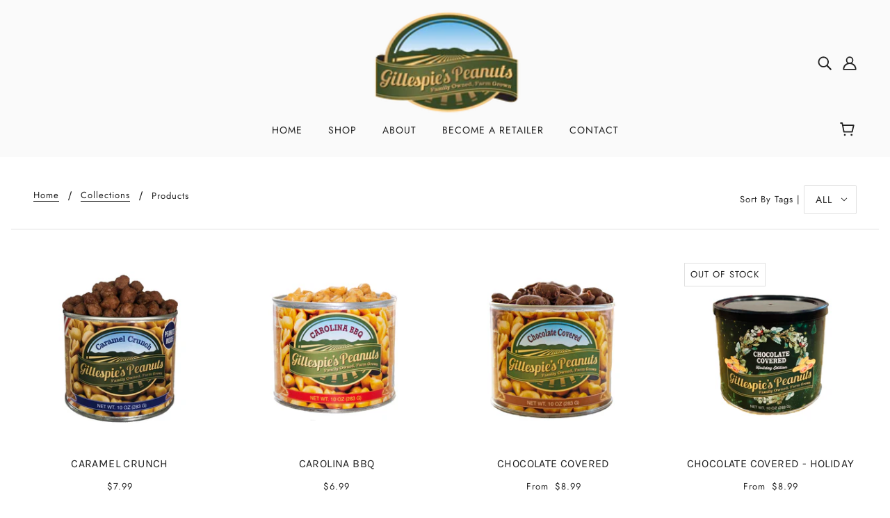

--- FILE ---
content_type: text/html; charset=utf-8
request_url: https://gillespiespeanuts.com/collections/all
body_size: 30322
content:
<!doctype html>
<html class="no-js" lang="en">
  <head><!--Content in content_for_header -->
<!--LayoutHub-Embed--><link rel="stylesheet" href="https://fonts.googleapis.com/css?family=Poppins:100,200,300,400,500,600,700,800,900" /><link rel="stylesheet" type="text/css" href="[data-uri]" media="all">
<!--LH--><!--/LayoutHub-Embed--><!-- Blockshop Theme - Version 6.8.0 by Troop Themes - https://troopthemes.com/ -->

    <meta charset="UTF-8">
    <meta http-equiv="X-UA-Compatible" content="IE=edge,chrome=1">
    <meta name="viewport" content="width=device-width, initial-scale=1.0, maximum-scale=5.0">
    

    <link rel="preconnect" href="https://cdn.shopify.com" crossorigin>
    <link rel="preconnect" href="https://fonts.shopify.com" crossorigin>
    <link rel="preconnect" href="https://monorail-edge.shopifysvc.com">

    <link rel="preload" href="//gillespiespeanuts.com/cdn/shop/t/3/assets/theme--critical.css?v=8534380665909599981620158837" as="style">
    <link rel="preload" href="//gillespiespeanuts.com/cdn/shop/t/3/assets/theme--async.css?v=78633914460731636631620158837" as="style">
    <link rel="preload" href="//gillespiespeanuts.com/cdn/shop/t/3/assets/lazysizes.min.js?v=153528224177489928921620158824" as="script">
    <link rel="preload" href="//gillespiespeanuts.com/cdn/shop/t/3/assets/theme.min.js?v=123404702607601738401620158827" as="script"><link rel="canonical" href="https://gillespiespeanuts.com/collections/all">
      <link rel="shortcut icon" href="//gillespiespeanuts.com/cdn/shop/files/G._L._32x.png?v=1614975371" type="image/png">
      <link rel="apple-touch-icon" href="//gillespiespeanuts.com/cdn/shop/files/G._L._180x.png?v=1614975371">
    

    


  <meta property="og:type" content="website">
  <meta property="og:title" content="Products">





<meta property="og:url" content="https://gillespiespeanuts.com/collections/all">
<meta property="og:site_name" content="Gillespie&#39;s Farm Grown Peanuts">
<meta property="og:description" content="Gillespie&#39;s Farm Grown Peanuts">



<meta name="twitter:card" content="summary">
<meta name="twitter:description" content="Gillespie&#39;s Farm Grown Peanuts">


  <meta name="twitter:title" content="Products">

  
    <meta
      property="twitter:image"
      content="https://gillespiespeanuts.com/cdn/shop/files/Gillespiespeanuts-small_480x.png?v=1623187226"
    >
  



    
      <title>Products | Gillespie&#39;s Farm Grown Peanuts</title>
    

    <link rel="preload" as="font" href="//gillespiespeanuts.com/cdn/fonts/jost/jost_n4.d47a1b6347ce4a4c9f437608011273009d91f2b7.woff2" type="font/woff2" crossorigin>
<link rel="preload" as="font" href="//gillespiespeanuts.com/cdn/fonts/jost/jost_n4.d47a1b6347ce4a4c9f437608011273009d91f2b7.woff2" type="font/woff2" crossorigin>
<link rel="preload" as="font" href="//gillespiespeanuts.com/cdn/fonts/karla/karla_n4.40497e07df527e6a50e58fb17ef1950c72f3e32c.woff2" type="font/woff2" crossorigin>


<style>
  @font-face {
  font-family: Jost;
  font-weight: 400;
  font-style: normal;
  font-display: swap;
  src: url("//gillespiespeanuts.com/cdn/fonts/jost/jost_n4.d47a1b6347ce4a4c9f437608011273009d91f2b7.woff2") format("woff2"),
       url("//gillespiespeanuts.com/cdn/fonts/jost/jost_n4.791c46290e672b3f85c3d1c651ef2efa3819eadd.woff") format("woff");
}

@font-face {
  font-family: Jost;
  font-weight: 400;
  font-style: normal;
  font-display: swap;
  src: url("//gillespiespeanuts.com/cdn/fonts/jost/jost_n4.d47a1b6347ce4a4c9f437608011273009d91f2b7.woff2") format("woff2"),
       url("//gillespiespeanuts.com/cdn/fonts/jost/jost_n4.791c46290e672b3f85c3d1c651ef2efa3819eadd.woff") format("woff");
}

@font-face {
  font-family: Jost;
  font-weight: 400;
  font-style: normal;
  font-display: swap;
  src: url("//gillespiespeanuts.com/cdn/fonts/jost/jost_n4.d47a1b6347ce4a4c9f437608011273009d91f2b7.woff2") format("woff2"),
       url("//gillespiespeanuts.com/cdn/fonts/jost/jost_n4.791c46290e672b3f85c3d1c651ef2efa3819eadd.woff") format("woff");
}

@font-face {
  font-family: Jost;
  font-weight: 700;
  font-style: normal;
  font-display: swap;
  src: url("//gillespiespeanuts.com/cdn/fonts/jost/jost_n7.921dc18c13fa0b0c94c5e2517ffe06139c3615a3.woff2") format("woff2"),
       url("//gillespiespeanuts.com/cdn/fonts/jost/jost_n7.cbfc16c98c1e195f46c536e775e4e959c5f2f22b.woff") format("woff");
}

@font-face {
  font-family: Karla;
  font-weight: 400;
  font-style: normal;
  font-display: swap;
  src: url("//gillespiespeanuts.com/cdn/fonts/karla/karla_n4.40497e07df527e6a50e58fb17ef1950c72f3e32c.woff2") format("woff2"),
       url("//gillespiespeanuts.com/cdn/fonts/karla/karla_n4.e9f6f9de321061073c6bfe03c28976ba8ce6ee18.woff") format("woff");
}

@font-face {
  font-family: Karla;
  font-weight: 700;
  font-style: normal;
  font-display: swap;
  src: url("//gillespiespeanuts.com/cdn/fonts/karla/karla_n7.4358a847d4875593d69cfc3f8cc0b44c17b3ed03.woff2") format("woff2"),
       url("//gillespiespeanuts.com/cdn/fonts/karla/karla_n7.96e322f6d76ce794f25fa29e55d6997c3fb656b6.woff") format("woff");
}

@font-face {
  font-family: Karla;
  font-weight: 400;
  font-style: italic;
  font-display: swap;
  src: url("//gillespiespeanuts.com/cdn/fonts/karla/karla_i4.2086039c16bcc3a78a72a2f7b471e3c4a7f873a6.woff2") format("woff2"),
       url("//gillespiespeanuts.com/cdn/fonts/karla/karla_i4.7b9f59841a5960c16fa2a897a0716c8ebb183221.woff") format("woff");
}

@font-face {
  font-family: Karla;
  font-weight: 700;
  font-style: italic;
  font-display: swap;
  src: url("//gillespiespeanuts.com/cdn/fonts/karla/karla_i7.fe031cd65d6e02906286add4f6dda06afc2615f0.woff2") format("woff2"),
       url("//gillespiespeanuts.com/cdn/fonts/karla/karla_i7.816d4949fa7f7d79314595d7003eda5b44e959e3.woff") format("woff");
}

</style>

<style>
  :root {
    --font--section-heading--size: 24px;
    --font--block-heading--size: 18px;
    --font--heading--uppercase: uppercase;
    --font--paragraph--size: 16px;

    --font--heading--family: Jost, sans-serif;
    --font--heading--weight: 400;
    --font--heading--normal-weight: 400;
    --font--heading--style: normal;

    --font--accent--family: Jost, sans-serif;
    --font--accent--weight: 400;
    --font--accent--style: normal;
    --font--accent--size: 13px;

    --font--paragraph--family: Karla, sans-serif;
    --font--paragraph--weight: 400;
    --font--paragraph--style: normal;
    --font--bolder-paragraph--weight: 700;

    --image--grabbing-icon: url('//gillespiespeanuts.com/cdn/shop/t/3/assets/grabbing.png?v=162995541551579154171620158823');
  }
</style>

    <style>
  :root {
    --image--popup: url('//gillespiespeanuts.com/cdn/shopifycloud/storefront/assets/no-image-2048-a2addb12_1200x.gif');

    --color--accent: #bc9c22;
    --color-text: #212121;
    --color-page-bg: #ffffff;
    --color-panel-bg: #f7f7f7;
    --color-badge-bdr: rgba(33, 33, 33, 0.05);
    --color-border: #e0e0e0;
    --color-button: #ffffff;
    --color-button-bg: #3b4524;
    --color--body--light: #515151;
    --color--alternative: #ffffff;
    --color-header: #212121;
    --color-header-bg: #fafafa;
    --color-menubar: #212121;
    --color-cart: #212121;
    --color--footer: #ffffff;
    --bg-color--footer: #6a683b;
    --color-slider-caption: #212121;
    --color-slider-caption-bg: #ffffff;
    --color-slider-button: #ffffff;
    --color-slider-button-bg: #6a683b;
    --color-slider-button-hover-bg: ;
    --color-slider-nav: #bc9c22;
    --color-product-slider-bg: ;
    --color-featured-promo-bg: ;
    --color-social-feed-bg: ;
    --color-tabs-accordions: #e0e0e0;
  }
</style>
    <script>
  var theme = {};
  theme.assets = {};
  theme.classes = {};
  theme.partials = {};
  theme.popup = {};
  theme.settings = {};
  theme.shop = {};
  theme.swatches = {};
  theme.templates = {};
  theme.translations = {};
  theme.urls = {};
  theme.utils = {};

  theme.assets.carousel = '//gillespiespeanuts.com/cdn/shop/t/3/assets/owl.carousel.min.js?v=77812001379152862991620158824';
  theme.assets.masonry = '//gillespiespeanuts.com/cdn/shop/t/3/assets/masonry.min.js?v=153413113355937702121620158824';
  theme.assets.stylesheet = '//gillespiespeanuts.com/cdn/shop/t/3/assets/theme--async.css?v=78633914460731636631620158837';

  theme.popup.enabled = true;
  theme.popup.test_mode = false;
  theme.popup.newsletter_enabled = true;
  theme.popup.social_icons_enabled = true;
  theme.popup.show_image_enabled = '';
  theme.popup.show_image_enabled = theme.popup.show_image_enabled > 0 ? true : false;
  theme.popup.image_link = '';
  theme.popup.seconds_until = 3;
  theme.popup.page_content = '';
  theme.popup.days_until = '7';
  theme.popup.storage_key = 'troop_popup_storage';

  
  

  theme.settings.cart_type = 'drawer';
  theme.shop.money_format = "${{amount}}";
  theme.translations.newsletter_email_blank = 'Email field is blank';
  theme.translations.add_to_cart = 'Add to Cart';
  theme.translations.out_of_stock = 'Out of stock';
  theme.translations.size_chart_label = 'Size chart';
  theme.translations.low_in_stock = {
    one: 'Only 1 item left!',
    other: 'Only 2 items left!'
  };
  theme.urls.cart = '/cart';
  theme.urls.collections = '/collections';
  theme.urls.product_recommendations = '/recommendations/products';
  theme.urls.search = '/search';
  theme.urls.shop = 'https://gillespiespeanuts.com';
  theme.utils.enable_external_links = true;
  theme.utils.scroll_to_active_item = true

  





  // LazySizes
  window.lazySizesConfig = window.lazySizesConfig || {};
  window.lazySizesConfig.expand = 1200;
  window.lazySizesConfig.loadMode = 3;
  window.lazySizesConfig.ricTimeout = 50;
</script>

    <script>
      function onLoadStylesheet() {
        var link = document.querySelector('link[href="' + theme.assets.stylesheet + '"]');
        link.loaded = true;
        link.dispatchEvent(new Event('load'));
      }
    </script>

    <link href="//gillespiespeanuts.com/cdn/shop/t/3/assets/theme--critical.css?v=8534380665909599981620158837" rel="stylesheet" media="all"/>
    <link
      href="//gillespiespeanuts.com/cdn/shop/t/3/assets/theme--async.css?v=78633914460731636631620158837"
      rel="stylesheet"
      media="print"
      onload="this.media='all';onLoadStylesheet()"
    >

    <style>

/* Add your theme customizations below */

header .logo-image {
width: 220px !important;
max-height: 185px !important;
}</style>

    <script src="//gillespiespeanuts.com/cdn/shop/t/3/assets/lazysizes.min.js?v=153528224177489928921620158824" async="async"></script>
    <script src="//gillespiespeanuts.com/cdn/shop/t/3/assets/theme.min.js?v=123404702607601738401620158827" defer="defer"></script>

    

    <script>window.performance && window.performance.mark && window.performance.mark('shopify.content_for_header.start');</script><meta name="facebook-domain-verification" content="ozv4yc4z26gy9x17v51ego35tipjkh">
<meta name="facebook-domain-verification" content="jk8m9skl947wpqwdoo4y9cmwtmxpjb">
<meta name="facebook-domain-verification" content="29zs0fmeqs1swi7m8xqc67zmm3lu0u">
<meta name="facebook-domain-verification" content="2ngvg0jbh4qdo815k1dlgxhfb6pj4r">
<meta id="shopify-digital-wallet" name="shopify-digital-wallet" content="/53042249901/digital_wallets/dialog">
<meta name="shopify-checkout-api-token" content="418e3dd5812ccd6f97f84ae3c9f3847c">
<meta id="in-context-paypal-metadata" data-shop-id="53042249901" data-venmo-supported="false" data-environment="production" data-locale="en_US" data-paypal-v4="true" data-currency="USD">
<link rel="alternate" type="application/atom+xml" title="Feed" href="/collections/all.atom" />
<script async="async" src="/checkouts/internal/preloads.js?locale=en-US"></script>
<link rel="preconnect" href="https://shop.app" crossorigin="anonymous">
<script async="async" src="https://shop.app/checkouts/internal/preloads.js?locale=en-US&shop_id=53042249901" crossorigin="anonymous"></script>
<script id="apple-pay-shop-capabilities" type="application/json">{"shopId":53042249901,"countryCode":"US","currencyCode":"USD","merchantCapabilities":["supports3DS"],"merchantId":"gid:\/\/shopify\/Shop\/53042249901","merchantName":"Gillespie's Farm Grown Peanuts","requiredBillingContactFields":["postalAddress","email"],"requiredShippingContactFields":["postalAddress","email"],"shippingType":"shipping","supportedNetworks":["visa","masterCard","amex","discover","elo","jcb"],"total":{"type":"pending","label":"Gillespie's Farm Grown Peanuts","amount":"1.00"},"shopifyPaymentsEnabled":true,"supportsSubscriptions":true}</script>
<script id="shopify-features" type="application/json">{"accessToken":"418e3dd5812ccd6f97f84ae3c9f3847c","betas":["rich-media-storefront-analytics"],"domain":"gillespiespeanuts.com","predictiveSearch":true,"shopId":53042249901,"locale":"en"}</script>
<script>var Shopify = Shopify || {};
Shopify.shop = "gillespies-farm-grown-peanuts.myshopify.com";
Shopify.locale = "en";
Shopify.currency = {"active":"USD","rate":"1.0"};
Shopify.country = "US";
Shopify.theme = {"name":"Blockshop","id":122728153261,"schema_name":"Blockshop","schema_version":"6.8.0","theme_store_id":606,"role":"main"};
Shopify.theme.handle = "null";
Shopify.theme.style = {"id":null,"handle":null};
Shopify.cdnHost = "gillespiespeanuts.com/cdn";
Shopify.routes = Shopify.routes || {};
Shopify.routes.root = "/";</script>
<script type="module">!function(o){(o.Shopify=o.Shopify||{}).modules=!0}(window);</script>
<script>!function(o){function n(){var o=[];function n(){o.push(Array.prototype.slice.apply(arguments))}return n.q=o,n}var t=o.Shopify=o.Shopify||{};t.loadFeatures=n(),t.autoloadFeatures=n()}(window);</script>
<script>
  window.ShopifyPay = window.ShopifyPay || {};
  window.ShopifyPay.apiHost = "shop.app\/pay";
  window.ShopifyPay.redirectState = null;
</script>
<script id="shop-js-analytics" type="application/json">{"pageType":"collection"}</script>
<script defer="defer" async type="module" src="//gillespiespeanuts.com/cdn/shopifycloud/shop-js/modules/v2/client.init-shop-cart-sync_BT-GjEfc.en.esm.js"></script>
<script defer="defer" async type="module" src="//gillespiespeanuts.com/cdn/shopifycloud/shop-js/modules/v2/chunk.common_D58fp_Oc.esm.js"></script>
<script defer="defer" async type="module" src="//gillespiespeanuts.com/cdn/shopifycloud/shop-js/modules/v2/chunk.modal_xMitdFEc.esm.js"></script>
<script type="module">
  await import("//gillespiespeanuts.com/cdn/shopifycloud/shop-js/modules/v2/client.init-shop-cart-sync_BT-GjEfc.en.esm.js");
await import("//gillespiespeanuts.com/cdn/shopifycloud/shop-js/modules/v2/chunk.common_D58fp_Oc.esm.js");
await import("//gillespiespeanuts.com/cdn/shopifycloud/shop-js/modules/v2/chunk.modal_xMitdFEc.esm.js");

  window.Shopify.SignInWithShop?.initShopCartSync?.({"fedCMEnabled":true,"windoidEnabled":true});

</script>
<script>
  window.Shopify = window.Shopify || {};
  if (!window.Shopify.featureAssets) window.Shopify.featureAssets = {};
  window.Shopify.featureAssets['shop-js'] = {"shop-cart-sync":["modules/v2/client.shop-cart-sync_DZOKe7Ll.en.esm.js","modules/v2/chunk.common_D58fp_Oc.esm.js","modules/v2/chunk.modal_xMitdFEc.esm.js"],"init-fed-cm":["modules/v2/client.init-fed-cm_B6oLuCjv.en.esm.js","modules/v2/chunk.common_D58fp_Oc.esm.js","modules/v2/chunk.modal_xMitdFEc.esm.js"],"shop-cash-offers":["modules/v2/client.shop-cash-offers_D2sdYoxE.en.esm.js","modules/v2/chunk.common_D58fp_Oc.esm.js","modules/v2/chunk.modal_xMitdFEc.esm.js"],"shop-login-button":["modules/v2/client.shop-login-button_QeVjl5Y3.en.esm.js","modules/v2/chunk.common_D58fp_Oc.esm.js","modules/v2/chunk.modal_xMitdFEc.esm.js"],"pay-button":["modules/v2/client.pay-button_DXTOsIq6.en.esm.js","modules/v2/chunk.common_D58fp_Oc.esm.js","modules/v2/chunk.modal_xMitdFEc.esm.js"],"shop-button":["modules/v2/client.shop-button_DQZHx9pm.en.esm.js","modules/v2/chunk.common_D58fp_Oc.esm.js","modules/v2/chunk.modal_xMitdFEc.esm.js"],"avatar":["modules/v2/client.avatar_BTnouDA3.en.esm.js"],"init-windoid":["modules/v2/client.init-windoid_CR1B-cfM.en.esm.js","modules/v2/chunk.common_D58fp_Oc.esm.js","modules/v2/chunk.modal_xMitdFEc.esm.js"],"init-shop-for-new-customer-accounts":["modules/v2/client.init-shop-for-new-customer-accounts_C_vY_xzh.en.esm.js","modules/v2/client.shop-login-button_QeVjl5Y3.en.esm.js","modules/v2/chunk.common_D58fp_Oc.esm.js","modules/v2/chunk.modal_xMitdFEc.esm.js"],"init-shop-email-lookup-coordinator":["modules/v2/client.init-shop-email-lookup-coordinator_BI7n9ZSv.en.esm.js","modules/v2/chunk.common_D58fp_Oc.esm.js","modules/v2/chunk.modal_xMitdFEc.esm.js"],"init-shop-cart-sync":["modules/v2/client.init-shop-cart-sync_BT-GjEfc.en.esm.js","modules/v2/chunk.common_D58fp_Oc.esm.js","modules/v2/chunk.modal_xMitdFEc.esm.js"],"shop-toast-manager":["modules/v2/client.shop-toast-manager_DiYdP3xc.en.esm.js","modules/v2/chunk.common_D58fp_Oc.esm.js","modules/v2/chunk.modal_xMitdFEc.esm.js"],"init-customer-accounts":["modules/v2/client.init-customer-accounts_D9ZNqS-Q.en.esm.js","modules/v2/client.shop-login-button_QeVjl5Y3.en.esm.js","modules/v2/chunk.common_D58fp_Oc.esm.js","modules/v2/chunk.modal_xMitdFEc.esm.js"],"init-customer-accounts-sign-up":["modules/v2/client.init-customer-accounts-sign-up_iGw4briv.en.esm.js","modules/v2/client.shop-login-button_QeVjl5Y3.en.esm.js","modules/v2/chunk.common_D58fp_Oc.esm.js","modules/v2/chunk.modal_xMitdFEc.esm.js"],"shop-follow-button":["modules/v2/client.shop-follow-button_CqMgW2wH.en.esm.js","modules/v2/chunk.common_D58fp_Oc.esm.js","modules/v2/chunk.modal_xMitdFEc.esm.js"],"checkout-modal":["modules/v2/client.checkout-modal_xHeaAweL.en.esm.js","modules/v2/chunk.common_D58fp_Oc.esm.js","modules/v2/chunk.modal_xMitdFEc.esm.js"],"shop-login":["modules/v2/client.shop-login_D91U-Q7h.en.esm.js","modules/v2/chunk.common_D58fp_Oc.esm.js","modules/v2/chunk.modal_xMitdFEc.esm.js"],"lead-capture":["modules/v2/client.lead-capture_BJmE1dJe.en.esm.js","modules/v2/chunk.common_D58fp_Oc.esm.js","modules/v2/chunk.modal_xMitdFEc.esm.js"],"payment-terms":["modules/v2/client.payment-terms_Ci9AEqFq.en.esm.js","modules/v2/chunk.common_D58fp_Oc.esm.js","modules/v2/chunk.modal_xMitdFEc.esm.js"]};
</script>
<script>(function() {
  var isLoaded = false;
  function asyncLoad() {
    if (isLoaded) return;
    isLoaded = true;
    var urls = ["https:\/\/chimpstatic.com\/mcjs-connected\/js\/users\/a940ed6db78c70c4d0962f246\/75bd39930056c8126f57a0e66.js?shop=gillespies-farm-grown-peanuts.myshopify.com"];
    for (var i = 0; i < urls.length; i++) {
      var s = document.createElement('script');
      s.type = 'text/javascript';
      s.async = true;
      s.src = urls[i];
      var x = document.getElementsByTagName('script')[0];
      x.parentNode.insertBefore(s, x);
    }
  };
  if(window.attachEvent) {
    window.attachEvent('onload', asyncLoad);
  } else {
    window.addEventListener('load', asyncLoad, false);
  }
})();</script>
<script id="__st">var __st={"a":53042249901,"offset":-18000,"reqid":"943d8ad4-dddf-4a80-9a18-f6a548e8eb42-1769147837","pageurl":"gillespiespeanuts.com\/collections\/all","u":"75099166badc","p":"collection"};</script>
<script>window.ShopifyPaypalV4VisibilityTracking = true;</script>
<script id="captcha-bootstrap">!function(){'use strict';const t='contact',e='account',n='new_comment',o=[[t,t],['blogs',n],['comments',n],[t,'customer']],c=[[e,'customer_login'],[e,'guest_login'],[e,'recover_customer_password'],[e,'create_customer']],r=t=>t.map((([t,e])=>`form[action*='/${t}']:not([data-nocaptcha='true']) input[name='form_type'][value='${e}']`)).join(','),a=t=>()=>t?[...document.querySelectorAll(t)].map((t=>t.form)):[];function s(){const t=[...o],e=r(t);return a(e)}const i='password',u='form_key',d=['recaptcha-v3-token','g-recaptcha-response','h-captcha-response',i],f=()=>{try{return window.sessionStorage}catch{return}},m='__shopify_v',_=t=>t.elements[u];function p(t,e,n=!1){try{const o=window.sessionStorage,c=JSON.parse(o.getItem(e)),{data:r}=function(t){const{data:e,action:n}=t;return t[m]||n?{data:e,action:n}:{data:t,action:n}}(c);for(const[e,n]of Object.entries(r))t.elements[e]&&(t.elements[e].value=n);n&&o.removeItem(e)}catch(o){console.error('form repopulation failed',{error:o})}}const l='form_type',E='cptcha';function T(t){t.dataset[E]=!0}const w=window,h=w.document,L='Shopify',v='ce_forms',y='captcha';let A=!1;((t,e)=>{const n=(g='f06e6c50-85a8-45c8-87d0-21a2b65856fe',I='https://cdn.shopify.com/shopifycloud/storefront-forms-hcaptcha/ce_storefront_forms_captcha_hcaptcha.v1.5.2.iife.js',D={infoText:'Protected by hCaptcha',privacyText:'Privacy',termsText:'Terms'},(t,e,n)=>{const o=w[L][v],c=o.bindForm;if(c)return c(t,g,e,D).then(n);var r;o.q.push([[t,g,e,D],n]),r=I,A||(h.body.append(Object.assign(h.createElement('script'),{id:'captcha-provider',async:!0,src:r})),A=!0)});var g,I,D;w[L]=w[L]||{},w[L][v]=w[L][v]||{},w[L][v].q=[],w[L][y]=w[L][y]||{},w[L][y].protect=function(t,e){n(t,void 0,e),T(t)},Object.freeze(w[L][y]),function(t,e,n,w,h,L){const[v,y,A,g]=function(t,e,n){const i=e?o:[],u=t?c:[],d=[...i,...u],f=r(d),m=r(i),_=r(d.filter((([t,e])=>n.includes(e))));return[a(f),a(m),a(_),s()]}(w,h,L),I=t=>{const e=t.target;return e instanceof HTMLFormElement?e:e&&e.form},D=t=>v().includes(t);t.addEventListener('submit',(t=>{const e=I(t);if(!e)return;const n=D(e)&&!e.dataset.hcaptchaBound&&!e.dataset.recaptchaBound,o=_(e),c=g().includes(e)&&(!o||!o.value);(n||c)&&t.preventDefault(),c&&!n&&(function(t){try{if(!f())return;!function(t){const e=f();if(!e)return;const n=_(t);if(!n)return;const o=n.value;o&&e.removeItem(o)}(t);const e=Array.from(Array(32),(()=>Math.random().toString(36)[2])).join('');!function(t,e){_(t)||t.append(Object.assign(document.createElement('input'),{type:'hidden',name:u})),t.elements[u].value=e}(t,e),function(t,e){const n=f();if(!n)return;const o=[...t.querySelectorAll(`input[type='${i}']`)].map((({name:t})=>t)),c=[...d,...o],r={};for(const[a,s]of new FormData(t).entries())c.includes(a)||(r[a]=s);n.setItem(e,JSON.stringify({[m]:1,action:t.action,data:r}))}(t,e)}catch(e){console.error('failed to persist form',e)}}(e),e.submit())}));const S=(t,e)=>{t&&!t.dataset[E]&&(n(t,e.some((e=>e===t))),T(t))};for(const o of['focusin','change'])t.addEventListener(o,(t=>{const e=I(t);D(e)&&S(e,y())}));const B=e.get('form_key'),M=e.get(l),P=B&&M;t.addEventListener('DOMContentLoaded',(()=>{const t=y();if(P)for(const e of t)e.elements[l].value===M&&p(e,B);[...new Set([...A(),...v().filter((t=>'true'===t.dataset.shopifyCaptcha))])].forEach((e=>S(e,t)))}))}(h,new URLSearchParams(w.location.search),n,t,e,['guest_login'])})(!0,!0)}();</script>
<script integrity="sha256-4kQ18oKyAcykRKYeNunJcIwy7WH5gtpwJnB7kiuLZ1E=" data-source-attribution="shopify.loadfeatures" defer="defer" src="//gillespiespeanuts.com/cdn/shopifycloud/storefront/assets/storefront/load_feature-a0a9edcb.js" crossorigin="anonymous"></script>
<script crossorigin="anonymous" defer="defer" src="//gillespiespeanuts.com/cdn/shopifycloud/storefront/assets/shopify_pay/storefront-65b4c6d7.js?v=20250812"></script>
<script data-source-attribution="shopify.dynamic_checkout.dynamic.init">var Shopify=Shopify||{};Shopify.PaymentButton=Shopify.PaymentButton||{isStorefrontPortableWallets:!0,init:function(){window.Shopify.PaymentButton.init=function(){};var t=document.createElement("script");t.src="https://gillespiespeanuts.com/cdn/shopifycloud/portable-wallets/latest/portable-wallets.en.js",t.type="module",document.head.appendChild(t)}};
</script>
<script data-source-attribution="shopify.dynamic_checkout.buyer_consent">
  function portableWalletsHideBuyerConsent(e){var t=document.getElementById("shopify-buyer-consent"),n=document.getElementById("shopify-subscription-policy-button");t&&n&&(t.classList.add("hidden"),t.setAttribute("aria-hidden","true"),n.removeEventListener("click",e))}function portableWalletsShowBuyerConsent(e){var t=document.getElementById("shopify-buyer-consent"),n=document.getElementById("shopify-subscription-policy-button");t&&n&&(t.classList.remove("hidden"),t.removeAttribute("aria-hidden"),n.addEventListener("click",e))}window.Shopify?.PaymentButton&&(window.Shopify.PaymentButton.hideBuyerConsent=portableWalletsHideBuyerConsent,window.Shopify.PaymentButton.showBuyerConsent=portableWalletsShowBuyerConsent);
</script>
<script data-source-attribution="shopify.dynamic_checkout.cart.bootstrap">document.addEventListener("DOMContentLoaded",(function(){function t(){return document.querySelector("shopify-accelerated-checkout-cart, shopify-accelerated-checkout")}if(t())Shopify.PaymentButton.init();else{new MutationObserver((function(e,n){t()&&(Shopify.PaymentButton.init(),n.disconnect())})).observe(document.body,{childList:!0,subtree:!0})}}));
</script>
<link id="shopify-accelerated-checkout-styles" rel="stylesheet" media="screen" href="https://gillespiespeanuts.com/cdn/shopifycloud/portable-wallets/latest/accelerated-checkout-backwards-compat.css" crossorigin="anonymous">
<style id="shopify-accelerated-checkout-cart">
        #shopify-buyer-consent {
  margin-top: 1em;
  display: inline-block;
  width: 100%;
}

#shopify-buyer-consent.hidden {
  display: none;
}

#shopify-subscription-policy-button {
  background: none;
  border: none;
  padding: 0;
  text-decoration: underline;
  font-size: inherit;
  cursor: pointer;
}

#shopify-subscription-policy-button::before {
  box-shadow: none;
}

      </style>

<script>window.performance && window.performance.mark && window.performance.mark('shopify.content_for_header.end');</script>
   

<script>window.__pagefly_analytics_settings__ = {"acceptTracking":false};</script>
 
   <script defer>

    /**
     * IMPORTANT!
     * Do not edit this file. Any changes made could be overwritten by Multiship at
     * any time. If you need assistance, please reach out to us at support@gist-apps.com.
     *
     * The below code is critical to the functionality of Multiship's multiple shipping
     * address and bundle features. It also greatly improves the load time of the
     * application.
     */

    if (typeof(GIST) == 'undefined') {
      window.GIST = GIST = {};
    }
    if (typeof(GIST.f) == 'undefined') {
      GIST.f = {};
    }

    

    


  </script>

  


  


      	 
<meta property="og:image" content="https://cdn.shopify.com/s/files/1/0530/4224/9901/files/Gillespiespeanuts-small.png?height=628&pad_color=fff&v=1623187226&width=1200" />
<meta property="og:image:secure_url" content="https://cdn.shopify.com/s/files/1/0530/4224/9901/files/Gillespiespeanuts-small.png?height=628&pad_color=fff&v=1623187226&width=1200" />
<meta property="og:image:width" content="1200" />
<meta property="og:image:height" content="628" />
<link href="https://monorail-edge.shopifysvc.com" rel="dns-prefetch">
<script>(function(){if ("sendBeacon" in navigator && "performance" in window) {try {var session_token_from_headers = performance.getEntriesByType('navigation')[0].serverTiming.find(x => x.name == '_s').description;} catch {var session_token_from_headers = undefined;}var session_cookie_matches = document.cookie.match(/_shopify_s=([^;]*)/);var session_token_from_cookie = session_cookie_matches && session_cookie_matches.length === 2 ? session_cookie_matches[1] : "";var session_token = session_token_from_headers || session_token_from_cookie || "";function handle_abandonment_event(e) {var entries = performance.getEntries().filter(function(entry) {return /monorail-edge.shopifysvc.com/.test(entry.name);});if (!window.abandonment_tracked && entries.length === 0) {window.abandonment_tracked = true;var currentMs = Date.now();var navigation_start = performance.timing.navigationStart;var payload = {shop_id: 53042249901,url: window.location.href,navigation_start,duration: currentMs - navigation_start,session_token,page_type: "collection"};window.navigator.sendBeacon("https://monorail-edge.shopifysvc.com/v1/produce", JSON.stringify({schema_id: "online_store_buyer_site_abandonment/1.1",payload: payload,metadata: {event_created_at_ms: currentMs,event_sent_at_ms: currentMs}}));}}window.addEventListener('pagehide', handle_abandonment_event);}}());</script>
<script id="web-pixels-manager-setup">(function e(e,d,r,n,o){if(void 0===o&&(o={}),!Boolean(null===(a=null===(i=window.Shopify)||void 0===i?void 0:i.analytics)||void 0===a?void 0:a.replayQueue)){var i,a;window.Shopify=window.Shopify||{};var t=window.Shopify;t.analytics=t.analytics||{};var s=t.analytics;s.replayQueue=[],s.publish=function(e,d,r){return s.replayQueue.push([e,d,r]),!0};try{self.performance.mark("wpm:start")}catch(e){}var l=function(){var e={modern:/Edge?\/(1{2}[4-9]|1[2-9]\d|[2-9]\d{2}|\d{4,})\.\d+(\.\d+|)|Firefox\/(1{2}[4-9]|1[2-9]\d|[2-9]\d{2}|\d{4,})\.\d+(\.\d+|)|Chrom(ium|e)\/(9{2}|\d{3,})\.\d+(\.\d+|)|(Maci|X1{2}).+ Version\/(15\.\d+|(1[6-9]|[2-9]\d|\d{3,})\.\d+)([,.]\d+|)( \(\w+\)|)( Mobile\/\w+|) Safari\/|Chrome.+OPR\/(9{2}|\d{3,})\.\d+\.\d+|(CPU[ +]OS|iPhone[ +]OS|CPU[ +]iPhone|CPU IPhone OS|CPU iPad OS)[ +]+(15[._]\d+|(1[6-9]|[2-9]\d|\d{3,})[._]\d+)([._]\d+|)|Android:?[ /-](13[3-9]|1[4-9]\d|[2-9]\d{2}|\d{4,})(\.\d+|)(\.\d+|)|Android.+Firefox\/(13[5-9]|1[4-9]\d|[2-9]\d{2}|\d{4,})\.\d+(\.\d+|)|Android.+Chrom(ium|e)\/(13[3-9]|1[4-9]\d|[2-9]\d{2}|\d{4,})\.\d+(\.\d+|)|SamsungBrowser\/([2-9]\d|\d{3,})\.\d+/,legacy:/Edge?\/(1[6-9]|[2-9]\d|\d{3,})\.\d+(\.\d+|)|Firefox\/(5[4-9]|[6-9]\d|\d{3,})\.\d+(\.\d+|)|Chrom(ium|e)\/(5[1-9]|[6-9]\d|\d{3,})\.\d+(\.\d+|)([\d.]+$|.*Safari\/(?![\d.]+ Edge\/[\d.]+$))|(Maci|X1{2}).+ Version\/(10\.\d+|(1[1-9]|[2-9]\d|\d{3,})\.\d+)([,.]\d+|)( \(\w+\)|)( Mobile\/\w+|) Safari\/|Chrome.+OPR\/(3[89]|[4-9]\d|\d{3,})\.\d+\.\d+|(CPU[ +]OS|iPhone[ +]OS|CPU[ +]iPhone|CPU IPhone OS|CPU iPad OS)[ +]+(10[._]\d+|(1[1-9]|[2-9]\d|\d{3,})[._]\d+)([._]\d+|)|Android:?[ /-](13[3-9]|1[4-9]\d|[2-9]\d{2}|\d{4,})(\.\d+|)(\.\d+|)|Mobile Safari.+OPR\/([89]\d|\d{3,})\.\d+\.\d+|Android.+Firefox\/(13[5-9]|1[4-9]\d|[2-9]\d{2}|\d{4,})\.\d+(\.\d+|)|Android.+Chrom(ium|e)\/(13[3-9]|1[4-9]\d|[2-9]\d{2}|\d{4,})\.\d+(\.\d+|)|Android.+(UC? ?Browser|UCWEB|U3)[ /]?(15\.([5-9]|\d{2,})|(1[6-9]|[2-9]\d|\d{3,})\.\d+)\.\d+|SamsungBrowser\/(5\.\d+|([6-9]|\d{2,})\.\d+)|Android.+MQ{2}Browser\/(14(\.(9|\d{2,})|)|(1[5-9]|[2-9]\d|\d{3,})(\.\d+|))(\.\d+|)|K[Aa][Ii]OS\/(3\.\d+|([4-9]|\d{2,})\.\d+)(\.\d+|)/},d=e.modern,r=e.legacy,n=navigator.userAgent;return n.match(d)?"modern":n.match(r)?"legacy":"unknown"}(),u="modern"===l?"modern":"legacy",c=(null!=n?n:{modern:"",legacy:""})[u],f=function(e){return[e.baseUrl,"/wpm","/b",e.hashVersion,"modern"===e.buildTarget?"m":"l",".js"].join("")}({baseUrl:d,hashVersion:r,buildTarget:u}),m=function(e){var d=e.version,r=e.bundleTarget,n=e.surface,o=e.pageUrl,i=e.monorailEndpoint;return{emit:function(e){var a=e.status,t=e.errorMsg,s=(new Date).getTime(),l=JSON.stringify({metadata:{event_sent_at_ms:s},events:[{schema_id:"web_pixels_manager_load/3.1",payload:{version:d,bundle_target:r,page_url:o,status:a,surface:n,error_msg:t},metadata:{event_created_at_ms:s}}]});if(!i)return console&&console.warn&&console.warn("[Web Pixels Manager] No Monorail endpoint provided, skipping logging."),!1;try{return self.navigator.sendBeacon.bind(self.navigator)(i,l)}catch(e){}var u=new XMLHttpRequest;try{return u.open("POST",i,!0),u.setRequestHeader("Content-Type","text/plain"),u.send(l),!0}catch(e){return console&&console.warn&&console.warn("[Web Pixels Manager] Got an unhandled error while logging to Monorail."),!1}}}}({version:r,bundleTarget:l,surface:e.surface,pageUrl:self.location.href,monorailEndpoint:e.monorailEndpoint});try{o.browserTarget=l,function(e){var d=e.src,r=e.async,n=void 0===r||r,o=e.onload,i=e.onerror,a=e.sri,t=e.scriptDataAttributes,s=void 0===t?{}:t,l=document.createElement("script"),u=document.querySelector("head"),c=document.querySelector("body");if(l.async=n,l.src=d,a&&(l.integrity=a,l.crossOrigin="anonymous"),s)for(var f in s)if(Object.prototype.hasOwnProperty.call(s,f))try{l.dataset[f]=s[f]}catch(e){}if(o&&l.addEventListener("load",o),i&&l.addEventListener("error",i),u)u.appendChild(l);else{if(!c)throw new Error("Did not find a head or body element to append the script");c.appendChild(l)}}({src:f,async:!0,onload:function(){if(!function(){var e,d;return Boolean(null===(d=null===(e=window.Shopify)||void 0===e?void 0:e.analytics)||void 0===d?void 0:d.initialized)}()){var d=window.webPixelsManager.init(e)||void 0;if(d){var r=window.Shopify.analytics;r.replayQueue.forEach((function(e){var r=e[0],n=e[1],o=e[2];d.publishCustomEvent(r,n,o)})),r.replayQueue=[],r.publish=d.publishCustomEvent,r.visitor=d.visitor,r.initialized=!0}}},onerror:function(){return m.emit({status:"failed",errorMsg:"".concat(f," has failed to load")})},sri:function(e){var d=/^sha384-[A-Za-z0-9+/=]+$/;return"string"==typeof e&&d.test(e)}(c)?c:"",scriptDataAttributes:o}),m.emit({status:"loading"})}catch(e){m.emit({status:"failed",errorMsg:(null==e?void 0:e.message)||"Unknown error"})}}})({shopId: 53042249901,storefrontBaseUrl: "https://gillespiespeanuts.com",extensionsBaseUrl: "https://extensions.shopifycdn.com/cdn/shopifycloud/web-pixels-manager",monorailEndpoint: "https://monorail-edge.shopifysvc.com/unstable/produce_batch",surface: "storefront-renderer",enabledBetaFlags: ["2dca8a86"],webPixelsConfigList: [{"id":"156172461","configuration":"{\"pixel_id\":\"2026665797560711\",\"pixel_type\":\"facebook_pixel\",\"metaapp_system_user_token\":\"-\"}","eventPayloadVersion":"v1","runtimeContext":"OPEN","scriptVersion":"ca16bc87fe92b6042fbaa3acc2fbdaa6","type":"APP","apiClientId":2329312,"privacyPurposes":["ANALYTICS","MARKETING","SALE_OF_DATA"],"dataSharingAdjustments":{"protectedCustomerApprovalScopes":["read_customer_address","read_customer_email","read_customer_name","read_customer_personal_data","read_customer_phone"]}},{"id":"91816109","eventPayloadVersion":"v1","runtimeContext":"LAX","scriptVersion":"1","type":"CUSTOM","privacyPurposes":["ANALYTICS"],"name":"Google Analytics tag (migrated)"},{"id":"shopify-app-pixel","configuration":"{}","eventPayloadVersion":"v1","runtimeContext":"STRICT","scriptVersion":"0450","apiClientId":"shopify-pixel","type":"APP","privacyPurposes":["ANALYTICS","MARKETING"]},{"id":"shopify-custom-pixel","eventPayloadVersion":"v1","runtimeContext":"LAX","scriptVersion":"0450","apiClientId":"shopify-pixel","type":"CUSTOM","privacyPurposes":["ANALYTICS","MARKETING"]}],isMerchantRequest: false,initData: {"shop":{"name":"Gillespie's Farm Grown Peanuts","paymentSettings":{"currencyCode":"USD"},"myshopifyDomain":"gillespies-farm-grown-peanuts.myshopify.com","countryCode":"US","storefrontUrl":"https:\/\/gillespiespeanuts.com"},"customer":null,"cart":null,"checkout":null,"productVariants":[],"purchasingCompany":null},},"https://gillespiespeanuts.com/cdn","fcfee988w5aeb613cpc8e4bc33m6693e112",{"modern":"","legacy":""},{"shopId":"53042249901","storefrontBaseUrl":"https:\/\/gillespiespeanuts.com","extensionBaseUrl":"https:\/\/extensions.shopifycdn.com\/cdn\/shopifycloud\/web-pixels-manager","surface":"storefront-renderer","enabledBetaFlags":"[\"2dca8a86\"]","isMerchantRequest":"false","hashVersion":"fcfee988w5aeb613cpc8e4bc33m6693e112","publish":"custom","events":"[[\"page_viewed\",{}],[\"collection_viewed\",{\"collection\":{\"id\":\"\",\"title\":\"Products\",\"productVariants\":[{\"price\":{\"amount\":7.99,\"currencyCode\":\"USD\"},\"product\":{\"title\":\"Caramel Crunch\",\"vendor\":\"Gillespie's Farm Grown Peanuts\",\"id\":\"6569775038637\",\"untranslatedTitle\":\"Caramel Crunch\",\"url\":\"\/products\/caramel-crunch\",\"type\":\"Flavored Peanut\"},\"id\":\"39382396403885\",\"image\":{\"src\":\"\/\/gillespiespeanuts.com\/cdn\/shop\/products\/caramelcrunchweb_8d8fdf4e-29be-40e2-9a5e-ed7c7305aade.jpg?v=1663029020\"},\"sku\":\"\",\"title\":\"Default Title\",\"untranslatedTitle\":\"Default Title\"},{\"price\":{\"amount\":6.99,\"currencyCode\":\"USD\"},\"product\":{\"title\":\"Carolina BBQ\",\"vendor\":\"Gillespie's Farm Grown Peanuts\",\"id\":\"6569827205293\",\"untranslatedTitle\":\"Carolina BBQ\",\"url\":\"\/products\/carolina-bbq\",\"type\":\"Flavored Peanut\"},\"id\":\"39382594879661\",\"image\":{\"src\":\"\/\/gillespiespeanuts.com\/cdn\/shop\/products\/carolinabbqpeanutssquar.jpg?v=1663027843\"},\"sku\":\"\",\"title\":\"Default Title\",\"untranslatedTitle\":\"Default Title\"},{\"price\":{\"amount\":8.99,\"currencyCode\":\"USD\"},\"product\":{\"title\":\"Chocolate Covered\",\"vendor\":\"Gillespie's Farm Grown Peanuts\",\"id\":\"6569848668333\",\"untranslatedTitle\":\"Chocolate Covered\",\"url\":\"\/products\/chocolate-covered\",\"type\":\"\"},\"id\":\"39382669099181\",\"image\":{\"src\":\"\/\/gillespiespeanuts.com\/cdn\/shop\/products\/ChocolateCovered.png?v=1663018596\"},\"sku\":\"\",\"title\":\"10 oz.\",\"untranslatedTitle\":\"10 oz.\"},{\"price\":{\"amount\":8.99,\"currencyCode\":\"USD\"},\"product\":{\"title\":\"Chocolate Covered - Holiday\",\"vendor\":\"Gillespie's Farm Grown Peanuts\",\"id\":\"7422795284653\",\"untranslatedTitle\":\"Chocolate Covered - Holiday\",\"url\":\"\/products\/chocolate-covered-holiday\",\"type\":\"\"},\"id\":\"42481270653101\",\"image\":{\"src\":\"\/\/gillespiespeanuts.com\/cdn\/shop\/files\/chocolatecoveredpeanutsholidaychristmas10cansmall.jpg?v=1698934979\"},\"sku\":null,\"title\":\"10 oz.\",\"untranslatedTitle\":\"10 oz.\"},{\"price\":{\"amount\":24.99,\"currencyCode\":\"USD\"},\"product\":{\"title\":\"Chocolate Covered - Holiday with Gift Box\",\"vendor\":\"Gillespie's Farm Grown Peanuts\",\"id\":\"7943026671789\",\"untranslatedTitle\":\"Chocolate Covered - Holiday with Gift Box\",\"url\":\"\/products\/chcolate-covered-holiday-with-box\",\"type\":\"\"},\"id\":\"43894646341805\",\"image\":{\"src\":\"\/\/gillespiespeanuts.com\/cdn\/shop\/files\/IMG_9074kk.jpg?v=1730226676\"},\"sku\":null,\"title\":\"Default Title\",\"untranslatedTitle\":\"Default Title\"},{\"price\":{\"amount\":8.99,\"currencyCode\":\"USD\"},\"product\":{\"title\":\"Chocolate Covered - Valentine Hearts\",\"vendor\":\"Gillespie's Farm Grown Peanuts\",\"id\":\"7299068854445\",\"untranslatedTitle\":\"Chocolate Covered - Valentine Hearts\",\"url\":\"\/products\/valentines-chocolate-covered\",\"type\":\"\"},\"id\":\"42063226208429\",\"image\":{\"src\":\"\/\/gillespiespeanuts.com\/cdn\/shop\/products\/IMG_8985.jpg?v=1674574253\"},\"sku\":null,\"title\":\"10 oz.\",\"untranslatedTitle\":\"10 oz.\"},{\"price\":{\"amount\":6.99,\"currencyCode\":\"USD\"},\"product\":{\"title\":\"Clemson Salted Peanuts\",\"vendor\":\"Gillespie's Farm Grown Peanuts\",\"id\":\"6986386735277\",\"untranslatedTitle\":\"Clemson Salted Peanuts\",\"url\":\"\/products\/clemson-salted-peanuts\",\"type\":\"\"},\"id\":\"40866814034093\",\"image\":{\"src\":\"\/\/gillespiespeanuts.com\/cdn\/shop\/products\/clemsonsaltedpeanuts.jpg?v=1663018963\"},\"sku\":\"\",\"title\":\"Default Title\",\"untranslatedTitle\":\"Default Title\"},{\"price\":{\"amount\":6.99,\"currencyCode\":\"USD\"},\"product\":{\"title\":\"Gamecocks Salted Peanuts\",\"vendor\":\"Gillespie's Farm Grown Peanuts\",\"id\":\"6986385817773\",\"untranslatedTitle\":\"Gamecocks Salted Peanuts\",\"url\":\"\/products\/gamecocks-salted-peanuts\",\"type\":\"\"},\"id\":\"40866812723373\",\"image\":{\"src\":\"\/\/gillespiespeanuts.com\/cdn\/shop\/products\/gamecockpeanutsq.jpg?v=1663021272\"},\"sku\":\"\",\"title\":\"Default Title\",\"untranslatedTitle\":\"Default Title\"},{\"price\":{\"amount\":25.0,\"currencyCode\":\"USD\"},\"product\":{\"title\":\"GIFT CARD\",\"vendor\":\"Gillespie's Farm Grown Peanuts\",\"id\":\"7286594502829\",\"untranslatedTitle\":\"GIFT CARD\",\"url\":\"\/products\/gift-card\",\"type\":\"Gift card\"},\"id\":\"42015965937837\",\"image\":{\"src\":\"\/\/gillespiespeanuts.com\/cdn\/shop\/products\/giftcard.webp?v=1669931480\"},\"sku\":\"\",\"title\":\"$25.00\",\"untranslatedTitle\":\"$25.00\"},{\"price\":{\"amount\":7.99,\"currencyCode\":\"USD\"},\"product\":{\"title\":\"Honey Roasted\",\"vendor\":\"Gillespie's Farm Grown Peanuts\",\"id\":\"6569845293229\",\"untranslatedTitle\":\"Honey Roasted\",\"url\":\"\/products\/honey-roasted\",\"type\":\"Flavored Peanut\"},\"id\":\"42073165136045\",\"image\":{\"src\":\"\/\/gillespiespeanuts.com\/cdn\/shop\/products\/HRpeanutssquare.jpg?v=1663025778\"},\"sku\":\"\",\"title\":\"10oz\",\"untranslatedTitle\":\"10oz\"},{\"price\":{\"amount\":6.99,\"currencyCode\":\"USD\"},\"product\":{\"title\":\"Lime Margarita\",\"vendor\":\"Gillespie's Farm Grown Peanuts\",\"id\":\"6569842901165\",\"untranslatedTitle\":\"Lime Margarita\",\"url\":\"\/products\/lime-margarita\",\"type\":\"\"},\"id\":\"39382656811181\",\"image\":{\"src\":\"\/\/gillespiespeanuts.com\/cdn\/shop\/products\/LimeMargarita.png?v=1663028770\"},\"sku\":\"\",\"title\":\"Default Title\",\"untranslatedTitle\":\"Default Title\"},{\"price\":{\"amount\":6.99,\"currencyCode\":\"USD\"},\"product\":{\"title\":\"Low Country Boil\",\"vendor\":\"Gillespie's Farm Grown Peanuts\",\"id\":\"6569839788205\",\"untranslatedTitle\":\"Low Country Boil\",\"url\":\"\/products\/low-country-boil\",\"type\":\"\"},\"id\":\"39382649012397\",\"image\":{\"src\":\"\/\/gillespiespeanuts.com\/cdn\/shop\/products\/lowcountryboilpeanutssq.jpg?v=1663021718\"},\"sku\":\"\",\"title\":\"Default Title\",\"untranslatedTitle\":\"Default Title\"},{\"price\":{\"amount\":20.99,\"currencyCode\":\"USD\"},\"product\":{\"title\":\"Reindeer Crunch - with Holiday Gift Box\",\"vendor\":\"Gillespie's Farm Grown Peanuts\",\"id\":\"8350079942829\",\"untranslatedTitle\":\"Reindeer Crunch - with Holiday Gift Box\",\"url\":\"\/products\/reindeer-crunch-holiday-with-gift-box\",\"type\":\"\"},\"id\":\"45013822734509\",\"image\":{\"src\":\"\/\/gillespiespeanuts.com\/cdn\/shop\/files\/Screenshot_2025-10-10_at_9.31.00_AM.png?v=1760103088\"},\"sku\":null,\"title\":\"Default Title\",\"untranslatedTitle\":\"Default Title\"},{\"price\":{\"amount\":6.99,\"currencyCode\":\"USD\"},\"product\":{\"title\":\"Salted\",\"vendor\":\"Gillespie's Farm Grown Peanuts\",\"id\":\"6569865937069\",\"untranslatedTitle\":\"Salted\",\"url\":\"\/products\/salted\",\"type\":\"\"},\"id\":\"39382714384557\",\"image\":{\"src\":\"\/\/gillespiespeanuts.com\/cdn\/shop\/products\/salted-gillespiespeanuts.jpg?v=1663019987\"},\"sku\":\"\",\"title\":\"10 oz.\",\"untranslatedTitle\":\"10 oz.\"},{\"price\":{\"amount\":16.99,\"currencyCode\":\"USD\"},\"product\":{\"title\":\"Salted - Holiday with Gift Box\",\"vendor\":\"Gillespie's Farm Grown Peanuts\",\"id\":\"7422800822445\",\"untranslatedTitle\":\"Salted - Holiday with Gift Box\",\"url\":\"\/products\/salted-holiday\",\"type\":\"\"},\"id\":\"42481291755693\",\"image\":{\"src\":\"\/\/gillespiespeanuts.com\/cdn\/shop\/files\/saltedholidaychristmassmall.jpg?v=1698935229\"},\"sku\":null,\"title\":\"20 oz.\",\"untranslatedTitle\":\"20 oz.\"},{\"price\":{\"amount\":6.99,\"currencyCode\":\"USD\"},\"product\":{\"title\":\"Sea Salt \u0026 Pepper\",\"vendor\":\"Gillespie's Farm Grown Peanuts\",\"id\":\"6569830219949\",\"untranslatedTitle\":\"Sea Salt \u0026 Pepper\",\"url\":\"\/products\/sea-salt-pepper\",\"type\":\"\"},\"id\":\"39382603792557\",\"image\":{\"src\":\"\/\/gillespiespeanuts.com\/cdn\/shop\/products\/IMG_8992kk.jpg?v=1674574792\"},\"sku\":\"\",\"title\":\"Default Title\",\"untranslatedTitle\":\"Default Title\"},{\"price\":{\"amount\":6.99,\"currencyCode\":\"USD\"},\"product\":{\"title\":\"Spicy Sriracha\",\"vendor\":\"Gillespie's Farm Grown Peanuts\",\"id\":\"6569861611693\",\"untranslatedTitle\":\"Spicy Sriracha\",\"url\":\"\/products\/spicy-sriracha\",\"type\":\"Flavored Peanut\"},\"id\":\"39382701834413\",\"image\":{\"src\":\"\/\/gillespiespeanuts.com\/cdn\/shop\/products\/spicy-sriracha-gillespiespeanuts.jpg?v=1663018007\"},\"sku\":\"\",\"title\":\"10 oz\",\"untranslatedTitle\":\"10 oz\"},{\"price\":{\"amount\":20.0,\"currencyCode\":\"USD\"},\"product\":{\"title\":\"T-Shirt\",\"vendor\":\"Gillespie's Farm Grown Peanuts\",\"id\":\"6762996007085\",\"untranslatedTitle\":\"T-Shirt\",\"url\":\"\/products\/t-shirt\",\"type\":\"Apparel\"},\"id\":\"40117349482669\",\"image\":{\"src\":\"\/\/gillespiespeanuts.com\/cdn\/shop\/products\/bricktshirtgillespies.png?v=1623870699\"},\"sku\":\"\",\"title\":\"Small \/ Brick\",\"untranslatedTitle\":\"Small \/ Brick\"},{\"price\":{\"amount\":45.99,\"currencyCode\":\"USD\"},\"product\":{\"title\":\"The Six-Pack\",\"vendor\":\"Gillespie's Farm Grown Peanuts\",\"id\":\"6569871737005\",\"untranslatedTitle\":\"The Six-Pack\",\"url\":\"\/products\/the-six-pack\",\"type\":\"\"},\"id\":\"39382727557293\",\"image\":{\"src\":\"\/\/gillespiespeanuts.com\/cdn\/shop\/products\/6pack.jpg?v=1617914296\"},\"sku\":\"\",\"title\":\"Default Title\",\"untranslatedTitle\":\"Default Title\"},{\"price\":{\"amount\":23.99,\"currencyCode\":\"USD\"},\"product\":{\"title\":\"The Trio Box\",\"vendor\":\"Gillespie's Farm Grown Peanuts\",\"id\":\"6569869770925\",\"untranslatedTitle\":\"The Trio Box\",\"url\":\"\/products\/the-trio-box\",\"type\":\"\"},\"id\":\"39382723526829\",\"image\":{\"src\":\"\/\/gillespiespeanuts.com\/cdn\/shop\/products\/trio-box.jpg?v=1681907314\"},\"sku\":\"\",\"title\":\"Default Title\",\"untranslatedTitle\":\"Default Title\"},{\"price\":{\"amount\":20.0,\"currencyCode\":\"USD\"},\"product\":{\"title\":\"Trucker Hat\",\"vendor\":\"Gillespie's Farm Grown Peanuts\",\"id\":\"6762931421357\",\"untranslatedTitle\":\"Trucker Hat\",\"url\":\"\/products\/trucker-hat\",\"type\":\"Apparel\"},\"id\":\"40116897546413\",\"image\":{\"src\":\"\/\/gillespiespeanuts.com\/cdn\/shop\/products\/ScreenShot2021-06-16at2.00.49PM.png?v=1623867373\"},\"sku\":\"\",\"title\":\"Default Title\",\"untranslatedTitle\":\"Default Title\"}]}}]]"});</script><script>
  window.ShopifyAnalytics = window.ShopifyAnalytics || {};
  window.ShopifyAnalytics.meta = window.ShopifyAnalytics.meta || {};
  window.ShopifyAnalytics.meta.currency = 'USD';
  var meta = {"products":[{"id":6569775038637,"gid":"gid:\/\/shopify\/Product\/6569775038637","vendor":"Gillespie's Farm Grown Peanuts","type":"Flavored Peanut","handle":"caramel-crunch","variants":[{"id":39382396403885,"price":799,"name":"Caramel Crunch","public_title":null,"sku":""}],"remote":false},{"id":6569827205293,"gid":"gid:\/\/shopify\/Product\/6569827205293","vendor":"Gillespie's Farm Grown Peanuts","type":"Flavored Peanut","handle":"carolina-bbq","variants":[{"id":39382594879661,"price":699,"name":"Carolina BBQ","public_title":null,"sku":""}],"remote":false},{"id":6569848668333,"gid":"gid:\/\/shopify\/Product\/6569848668333","vendor":"Gillespie's Farm Grown Peanuts","type":"","handle":"chocolate-covered","variants":[{"id":39382669099181,"price":899,"name":"Chocolate Covered - 10 oz.","public_title":"10 oz.","sku":""},{"id":39382669131949,"price":1799,"name":"Chocolate Covered - 20 oz.","public_title":"20 oz.","sku":""}],"remote":false},{"id":7422795284653,"gid":"gid:\/\/shopify\/Product\/7422795284653","vendor":"Gillespie's Farm Grown Peanuts","type":"","handle":"chocolate-covered-holiday","variants":[{"id":42481270653101,"price":899,"name":"Chocolate Covered - Holiday - 10 oz.","public_title":"10 oz.","sku":null},{"id":42481270685869,"price":1799,"name":"Chocolate Covered - Holiday - 20 oz.","public_title":"20 oz.","sku":null}],"remote":false},{"id":7943026671789,"gid":"gid:\/\/shopify\/Product\/7943026671789","vendor":"Gillespie's Farm Grown Peanuts","type":"","handle":"chcolate-covered-holiday-with-box","variants":[{"id":43894646341805,"price":2499,"name":"Chocolate Covered - Holiday with Gift Box","public_title":null,"sku":null}],"remote":false},{"id":7299068854445,"gid":"gid:\/\/shopify\/Product\/7299068854445","vendor":"Gillespie's Farm Grown Peanuts","type":"","handle":"valentines-chocolate-covered","variants":[{"id":42063226208429,"price":899,"name":"Chocolate Covered - Valentine Hearts - 10 oz.","public_title":"10 oz.","sku":null},{"id":42063226241197,"price":1799,"name":"Chocolate Covered - Valentine Hearts - 20 oz.","public_title":"20 oz.","sku":null}],"remote":false},{"id":6986386735277,"gid":"gid:\/\/shopify\/Product\/6986386735277","vendor":"Gillespie's Farm Grown Peanuts","type":"","handle":"clemson-salted-peanuts","variants":[{"id":40866814034093,"price":699,"name":"Clemson Salted Peanuts","public_title":null,"sku":""}],"remote":false},{"id":6986385817773,"gid":"gid:\/\/shopify\/Product\/6986385817773","vendor":"Gillespie's Farm Grown Peanuts","type":"","handle":"gamecocks-salted-peanuts","variants":[{"id":40866812723373,"price":699,"name":"Gamecocks Salted Peanuts","public_title":null,"sku":""}],"remote":false},{"id":7286594502829,"gid":"gid:\/\/shopify\/Product\/7286594502829","vendor":"Gillespie's Farm Grown Peanuts","type":"Gift card","handle":"gift-card","variants":[{"id":42015965937837,"price":2500,"name":"GIFT CARD - $25.00","public_title":"$25.00","sku":""},{"id":42015965970605,"price":5000,"name":"GIFT CARD - $50.00","public_title":"$50.00","sku":""},{"id":42015966003373,"price":10000,"name":"GIFT CARD - $100.00","public_title":"$100.00","sku":""},{"id":42015968788653,"price":1000,"name":"GIFT CARD - $10.00","public_title":"$10.00","sku":""}],"remote":false},{"id":6569845293229,"gid":"gid:\/\/shopify\/Product\/6569845293229","vendor":"Gillespie's Farm Grown Peanuts","type":"Flavored Peanut","handle":"honey-roasted","variants":[{"id":42073165136045,"price":799,"name":"Honey Roasted - 10oz","public_title":"10oz","sku":""}],"remote":false},{"id":6569842901165,"gid":"gid:\/\/shopify\/Product\/6569842901165","vendor":"Gillespie's Farm Grown Peanuts","type":"","handle":"lime-margarita","variants":[{"id":39382656811181,"price":699,"name":"Lime Margarita","public_title":null,"sku":""}],"remote":false},{"id":6569839788205,"gid":"gid:\/\/shopify\/Product\/6569839788205","vendor":"Gillespie's Farm Grown Peanuts","type":"","handle":"low-country-boil","variants":[{"id":39382649012397,"price":699,"name":"Low Country Boil","public_title":null,"sku":""}],"remote":false},{"id":8350079942829,"gid":"gid:\/\/shopify\/Product\/8350079942829","vendor":"Gillespie's Farm Grown Peanuts","type":"","handle":"reindeer-crunch-holiday-with-gift-box","variants":[{"id":45013822734509,"price":2099,"name":"Reindeer Crunch - with Holiday Gift Box","public_title":null,"sku":null}],"remote":false},{"id":6569865937069,"gid":"gid:\/\/shopify\/Product\/6569865937069","vendor":"Gillespie's Farm Grown Peanuts","type":"","handle":"salted","variants":[{"id":39382714384557,"price":699,"name":"Salted - 10 oz.","public_title":"10 oz.","sku":""},{"id":39382714417325,"price":1299,"name":"Salted - 20 oz.","public_title":"20 oz.","sku":""},{"id":39382714450093,"price":1000,"name":"Salted - Box of 6 1.5 oz bags","public_title":"Box of 6 1.5 oz bags","sku":""}],"remote":false},{"id":7422800822445,"gid":"gid:\/\/shopify\/Product\/7422800822445","vendor":"Gillespie's Farm Grown Peanuts","type":"","handle":"salted-holiday","variants":[{"id":42481291755693,"price":1699,"name":"Salted - Holiday with Gift Box - 20 oz.","public_title":"20 oz.","sku":null}],"remote":false},{"id":6569830219949,"gid":"gid:\/\/shopify\/Product\/6569830219949","vendor":"Gillespie's Farm Grown Peanuts","type":"","handle":"sea-salt-pepper","variants":[{"id":39382603792557,"price":699,"name":"Sea Salt \u0026 Pepper","public_title":null,"sku":""}],"remote":false},{"id":6569861611693,"gid":"gid:\/\/shopify\/Product\/6569861611693","vendor":"Gillespie's Farm Grown Peanuts","type":"Flavored Peanut","handle":"spicy-sriracha","variants":[{"id":39382701834413,"price":699,"name":"Spicy Sriracha - 10 oz","public_title":"10 oz","sku":""},{"id":39382701867181,"price":1000,"name":"Spicy Sriracha - Box of 6 1.5 oz bags","public_title":"Box of 6 1.5 oz bags","sku":""}],"remote":false},{"id":6762996007085,"gid":"gid:\/\/shopify\/Product\/6762996007085","vendor":"Gillespie's Farm Grown Peanuts","type":"Apparel","handle":"t-shirt","variants":[{"id":40117349482669,"price":2000,"name":"T-Shirt - Small \/ Brick","public_title":"Small \/ Brick","sku":""},{"id":40117349515437,"price":2000,"name":"T-Shirt - Small \/ White","public_title":"Small \/ White","sku":""},{"id":40117349548205,"price":2000,"name":"T-Shirt - Small \/ Light Blue","public_title":"Small \/ Light Blue","sku":""},{"id":40117349580973,"price":2000,"name":"T-Shirt - Small \/ Teal","public_title":"Small \/ Teal","sku":""},{"id":40117349613741,"price":2000,"name":"T-Shirt - Medium \/ Brick","public_title":"Medium \/ Brick","sku":""},{"id":40117349646509,"price":2000,"name":"T-Shirt - Medium \/ White","public_title":"Medium \/ White","sku":""},{"id":40117349679277,"price":2000,"name":"T-Shirt - Medium \/ Light Blue","public_title":"Medium \/ Light Blue","sku":""},{"id":40117349712045,"price":2000,"name":"T-Shirt - Medium \/ Teal","public_title":"Medium \/ Teal","sku":""},{"id":40117349744813,"price":2000,"name":"T-Shirt - Large \/ Brick","public_title":"Large \/ Brick","sku":""},{"id":40117349777581,"price":2000,"name":"T-Shirt - Large \/ White","public_title":"Large \/ White","sku":""},{"id":40117349810349,"price":2000,"name":"T-Shirt - Large \/ Light Blue","public_title":"Large \/ Light Blue","sku":""},{"id":40117349843117,"price":2000,"name":"T-Shirt - Large \/ Teal","public_title":"Large \/ Teal","sku":""},{"id":40117349875885,"price":2000,"name":"T-Shirt - XL \/ Brick","public_title":"XL \/ Brick","sku":""},{"id":40117349908653,"price":2000,"name":"T-Shirt - XL \/ White","public_title":"XL \/ White","sku":""},{"id":40117349941421,"price":2000,"name":"T-Shirt - XL \/ Light Blue","public_title":"XL \/ Light Blue","sku":""},{"id":40117349974189,"price":2000,"name":"T-Shirt - XL \/ Teal","public_title":"XL \/ Teal","sku":""}],"remote":false},{"id":6569871737005,"gid":"gid:\/\/shopify\/Product\/6569871737005","vendor":"Gillespie's Farm Grown Peanuts","type":"","handle":"the-six-pack","variants":[{"id":39382727557293,"price":4599,"name":"The Six-Pack","public_title":null,"sku":""}],"remote":false},{"id":6569869770925,"gid":"gid:\/\/shopify\/Product\/6569869770925","vendor":"Gillespie's Farm Grown Peanuts","type":"","handle":"the-trio-box","variants":[{"id":39382723526829,"price":2399,"name":"The Trio Box","public_title":null,"sku":""}],"remote":false},{"id":6762931421357,"gid":"gid:\/\/shopify\/Product\/6762931421357","vendor":"Gillespie's Farm Grown Peanuts","type":"Apparel","handle":"trucker-hat","variants":[{"id":40116897546413,"price":2000,"name":"Trucker Hat","public_title":null,"sku":""}],"remote":false}],"page":{"pageType":"collection","requestId":"943d8ad4-dddf-4a80-9a18-f6a548e8eb42-1769147837"}};
  for (var attr in meta) {
    window.ShopifyAnalytics.meta[attr] = meta[attr];
  }
</script>
<script class="analytics">
  (function () {
    var customDocumentWrite = function(content) {
      var jquery = null;

      if (window.jQuery) {
        jquery = window.jQuery;
      } else if (window.Checkout && window.Checkout.$) {
        jquery = window.Checkout.$;
      }

      if (jquery) {
        jquery('body').append(content);
      }
    };

    var hasLoggedConversion = function(token) {
      if (token) {
        return document.cookie.indexOf('loggedConversion=' + token) !== -1;
      }
      return false;
    }

    var setCookieIfConversion = function(token) {
      if (token) {
        var twoMonthsFromNow = new Date(Date.now());
        twoMonthsFromNow.setMonth(twoMonthsFromNow.getMonth() + 2);

        document.cookie = 'loggedConversion=' + token + '; expires=' + twoMonthsFromNow;
      }
    }

    var trekkie = window.ShopifyAnalytics.lib = window.trekkie = window.trekkie || [];
    if (trekkie.integrations) {
      return;
    }
    trekkie.methods = [
      'identify',
      'page',
      'ready',
      'track',
      'trackForm',
      'trackLink'
    ];
    trekkie.factory = function(method) {
      return function() {
        var args = Array.prototype.slice.call(arguments);
        args.unshift(method);
        trekkie.push(args);
        return trekkie;
      };
    };
    for (var i = 0; i < trekkie.methods.length; i++) {
      var key = trekkie.methods[i];
      trekkie[key] = trekkie.factory(key);
    }
    trekkie.load = function(config) {
      trekkie.config = config || {};
      trekkie.config.initialDocumentCookie = document.cookie;
      var first = document.getElementsByTagName('script')[0];
      var script = document.createElement('script');
      script.type = 'text/javascript';
      script.onerror = function(e) {
        var scriptFallback = document.createElement('script');
        scriptFallback.type = 'text/javascript';
        scriptFallback.onerror = function(error) {
                var Monorail = {
      produce: function produce(monorailDomain, schemaId, payload) {
        var currentMs = new Date().getTime();
        var event = {
          schema_id: schemaId,
          payload: payload,
          metadata: {
            event_created_at_ms: currentMs,
            event_sent_at_ms: currentMs
          }
        };
        return Monorail.sendRequest("https://" + monorailDomain + "/v1/produce", JSON.stringify(event));
      },
      sendRequest: function sendRequest(endpointUrl, payload) {
        // Try the sendBeacon API
        if (window && window.navigator && typeof window.navigator.sendBeacon === 'function' && typeof window.Blob === 'function' && !Monorail.isIos12()) {
          var blobData = new window.Blob([payload], {
            type: 'text/plain'
          });

          if (window.navigator.sendBeacon(endpointUrl, blobData)) {
            return true;
          } // sendBeacon was not successful

        } // XHR beacon

        var xhr = new XMLHttpRequest();

        try {
          xhr.open('POST', endpointUrl);
          xhr.setRequestHeader('Content-Type', 'text/plain');
          xhr.send(payload);
        } catch (e) {
          console.log(e);
        }

        return false;
      },
      isIos12: function isIos12() {
        return window.navigator.userAgent.lastIndexOf('iPhone; CPU iPhone OS 12_') !== -1 || window.navigator.userAgent.lastIndexOf('iPad; CPU OS 12_') !== -1;
      }
    };
    Monorail.produce('monorail-edge.shopifysvc.com',
      'trekkie_storefront_load_errors/1.1',
      {shop_id: 53042249901,
      theme_id: 122728153261,
      app_name: "storefront",
      context_url: window.location.href,
      source_url: "//gillespiespeanuts.com/cdn/s/trekkie.storefront.8d95595f799fbf7e1d32231b9a28fd43b70c67d3.min.js"});

        };
        scriptFallback.async = true;
        scriptFallback.src = '//gillespiespeanuts.com/cdn/s/trekkie.storefront.8d95595f799fbf7e1d32231b9a28fd43b70c67d3.min.js';
        first.parentNode.insertBefore(scriptFallback, first);
      };
      script.async = true;
      script.src = '//gillespiespeanuts.com/cdn/s/trekkie.storefront.8d95595f799fbf7e1d32231b9a28fd43b70c67d3.min.js';
      first.parentNode.insertBefore(script, first);
    };
    trekkie.load(
      {"Trekkie":{"appName":"storefront","development":false,"defaultAttributes":{"shopId":53042249901,"isMerchantRequest":null,"themeId":122728153261,"themeCityHash":"117477586098535551","contentLanguage":"en","currency":"USD","eventMetadataId":"922459d2-f84a-455e-97ec-f4df2a746fb1"},"isServerSideCookieWritingEnabled":true,"monorailRegion":"shop_domain","enabledBetaFlags":["65f19447"]},"Session Attribution":{},"S2S":{"facebookCapiEnabled":true,"source":"trekkie-storefront-renderer","apiClientId":580111}}
    );

    var loaded = false;
    trekkie.ready(function() {
      if (loaded) return;
      loaded = true;

      window.ShopifyAnalytics.lib = window.trekkie;

      var originalDocumentWrite = document.write;
      document.write = customDocumentWrite;
      try { window.ShopifyAnalytics.merchantGoogleAnalytics.call(this); } catch(error) {};
      document.write = originalDocumentWrite;

      window.ShopifyAnalytics.lib.page(null,{"pageType":"collection","requestId":"943d8ad4-dddf-4a80-9a18-f6a548e8eb42-1769147837","shopifyEmitted":true});

      var match = window.location.pathname.match(/checkouts\/(.+)\/(thank_you|post_purchase)/)
      var token = match? match[1]: undefined;
      if (!hasLoggedConversion(token)) {
        setCookieIfConversion(token);
        window.ShopifyAnalytics.lib.track("Viewed Product Category",{"currency":"USD","category":"Collection: all","collectionName":"all","nonInteraction":true},undefined,undefined,{"shopifyEmitted":true});
      }
    });


        var eventsListenerScript = document.createElement('script');
        eventsListenerScript.async = true;
        eventsListenerScript.src = "//gillespiespeanuts.com/cdn/shopifycloud/storefront/assets/shop_events_listener-3da45d37.js";
        document.getElementsByTagName('head')[0].appendChild(eventsListenerScript);

})();</script>
  <script>
  if (!window.ga || (window.ga && typeof window.ga !== 'function')) {
    window.ga = function ga() {
      (window.ga.q = window.ga.q || []).push(arguments);
      if (window.Shopify && window.Shopify.analytics && typeof window.Shopify.analytics.publish === 'function') {
        window.Shopify.analytics.publish("ga_stub_called", {}, {sendTo: "google_osp_migration"});
      }
      console.error("Shopify's Google Analytics stub called with:", Array.from(arguments), "\nSee https://help.shopify.com/manual/promoting-marketing/pixels/pixel-migration#google for more information.");
    };
    if (window.Shopify && window.Shopify.analytics && typeof window.Shopify.analytics.publish === 'function') {
      window.Shopify.analytics.publish("ga_stub_initialized", {}, {sendTo: "google_osp_migration"});
    }
  }
</script>
<script
  defer
  src="https://gillespiespeanuts.com/cdn/shopifycloud/perf-kit/shopify-perf-kit-3.0.4.min.js"
  data-application="storefront-renderer"
  data-shop-id="53042249901"
  data-render-region="gcp-us-central1"
  data-page-type="collection"
  data-theme-instance-id="122728153261"
  data-theme-name="Blockshop"
  data-theme-version="6.8.0"
  data-monorail-region="shop_domain"
  data-resource-timing-sampling-rate="10"
  data-shs="true"
  data-shs-beacon="true"
  data-shs-export-with-fetch="true"
  data-shs-logs-sample-rate="1"
  data-shs-beacon-endpoint="https://gillespiespeanuts.com/api/collect"
></script>
</head> 

  <body
    class="page-products template-collection"
    data-theme-id="606"
    data-theme-name="Blockshop"
    data-theme-version="6.8.0"
  >
    
      <a data-item="a11y-button" href='#main-content'>
        Skip to main content
      </a>
    

    <div
      class="off-canvas--viewport"
      data-js-class="OffCanvas"
      data-off-canvas--state="closed"
    >
      <div class="off-canvas--overlay"></div>
      <div class="off-canvas--close" aria-label="close">
        
    <svg class="icon--root icon--cross" viewBox="0 0 20 20">
      <path d="M10 8.727L17.944.783l1.273 1.273L11.273 10l7.944 7.944-1.273 1.273L10 11.273l-7.944 7.944-1.273-1.273L8.727 10 .783 2.056 2.056.783 10 8.727z" fill-rule="nonzero" />
    </svg>

  
      </div>

      <div class="off-canvas--left-sidebar">
        <div class="off-canvas--focus-trigger" tabindex="0"></div>
        <div class="mobile-nav--header">
  
    <div class="mobile-nav--search" data-item="accent-text">
      <a href="/search">Search</a>
    </div>
  

  
    <div class="mobile-nav--login" data-item="accent-text">
      
      
        
        <a href="/account/login" id="customer_login_link">View account</a>
      
    </div>
  
</div>

<div class="mobile-nav--menu" data-item="accent-text"></div>

<div class="mobile-nav--localization"></div>
        <div class="off-canvas--focus-trigger" tabindex="0"></div>
      </div>

      <div class="off-canvas--right-sidebar" data-active="cart">
        <div class="off-canvas--focus-trigger" tabindex="0"></div>
        <div class="off-canvas--container" data-view="pickup"></div>

        
          <div class="off-canvas--container" data-view="cart">
            

















<div
  class="cart--root"
  data-view="mobile"
  data-js-class="Cart"
  data-has-items="false"
>
  <div class="cart--header">
    <h1 class="cart--title" data-item="section-heading">Your Cart</h1>
  </div>
  <form class="cart--form" action="/cart" method="post" novalidate="">

    
        <div class="cart--body">

          
        </div>
    

    <div class="cart--footer">
      
        <div class="cart--notes">
          <label for="mobile-cart-note" class="cart--notes--heading">
            Leave a note with your order
          </label>
          <textarea
            class="cart--notes--textarea"
            id="mobile-cart-note"
            name="note"
          ></textarea>
        </div>
      
      <div class="cart--totals"><div class="cart--total">
          <div data-item="block-heading">Total</div>
          <div class="cart--total--price money" data-item="accent-text">
            $0.00 USD
          </div>
        </div>

        <div class="cart--tax-info" data-item="paragraph">
          Shipping &amp; taxes calculated at checkout
        </div>

        <div class="cart--nav">
          <div class="cart--continue-shopping" data-item="block-link">
            <a href="/collections/all">
              Continue Shopping
            </a>
          </div>

          <div class="cart--checkout-button" data-item="button">
            <button type="submit" name="checkout">
              <span class="cart-button--text">
                Checkout
              </span>
              <span class="cart-button--spinner">
                

<svg
  class="spinner--root"
  style="display: block; shape-rendering: auto;"
  width="45px"
  height="45px"
  viewBox="0 0 100 100"
  preserveAspectRatio="xMidYMid"
>
  <g transform="rotate(0 50 50)">
    <rect x="48" y="24.5" rx="0" ry="0" width="4" height="13">
      <animate
        attributeName="opacity"
        values="1;0"
        keyTimes="0;1"
        dur="0.9090909090909091s"
        begin="-0.8391608391608392s"
        repeatCount="indefinite"
      ></animate>
    </rect>
  </g>
  <g transform="rotate(27.692307692307693 50 50)">
    <rect x="48" y="24.5" rx="0" ry="0" width="4" height="13">
      <animate
        attributeName="opacity"
        values="1;0"
        keyTimes="0;1"
        dur="0.9090909090909091s"
        begin="-0.7692307692307692s"
        repeatCount="indefinite"
      ></animate>
    </rect>
  </g>
  <g transform="rotate(55.38461538461539 50 50)">
    <rect x="48" y="24.5" rx="0" ry="0" width="4" height="13">
      <animate
        attributeName="opacity"
        values="1;0"
        keyTimes="0;1"
        dur="0.9090909090909091s"
        begin="-0.6993006993006993s"
        repeatCount="indefinite"
      ></animate>
    </rect>
  </g>
  <g transform="rotate(83.07692307692308 50 50)">
    <rect x="48" y="24.5" rx="0" ry="0" width="4" height="13">
      <animate
        attributeName="opacity"
        values="1;0"
        keyTimes="0;1"
        dur="0.9090909090909091s"
        begin="-0.6293706293706294s"
        repeatCount="indefinite"
      ></animate>
    </rect>
  </g>
  <g transform="rotate(110.76923076923077 50 50)">
    <rect x="48" y="24.5" rx="0" ry="0" width="4" height="13">
      <animate
        attributeName="opacity"
        values="1;0"
        keyTimes="0;1"
        dur="0.9090909090909091s"
        begin="-0.5594405594405594s"
        repeatCount="indefinite"
      ></animate>
    </rect>
  </g>
  <g transform="rotate(138.46153846153845 50 50)">
    <rect x="48" y="24.5" rx="0" ry="0" width="4" height="13">
      <animate
        attributeName="opacity"
        values="1;0"
        keyTimes="0;1"
        dur="0.9090909090909091s"
        begin="-0.4895104895104895s"
        repeatCount="indefinite"
      ></animate>
    </rect>
  </g>
  <g transform="rotate(166.15384615384616 50 50)">
    <rect x="48" y="24.5" rx="0" ry="0" width="4" height="13">
      <animate
        attributeName="opacity"
        values="1;0"
        keyTimes="0;1"
        dur="0.9090909090909091s"
        begin="-0.4195804195804196s"
        repeatCount="indefinite"
      ></animate>
    </rect>
  </g>
  <g transform="rotate(193.84615384615384 50 50)">
    <rect x="48" y="24.5" rx="0" ry="0" width="4" height="13">
      <animate
        attributeName="opacity"
        values="1;0"
        keyTimes="0;1"
        dur="0.9090909090909091s"
        begin="-0.34965034965034963s"
        repeatCount="indefinite"
      ></animate>
    </rect>
  </g>
  <g transform="rotate(221.53846153846155 50 50)">
    <rect x="48" y="24.5" rx="0" ry="0" width="4" height="13">
      <animate
        attributeName="opacity"
        values="1;0"
        keyTimes="0;1"
        dur="0.9090909090909091s"
        begin="-0.2797202797202797s"
        repeatCount="indefinite"
      ></animate>
    </rect>
  </g>
  <g transform="rotate(249.23076923076923 50 50)">
    <rect x="48" y="24.5" rx="0" ry="0" width="4" height="13">
      <animate
        attributeName="opacity"
        values="1;0"
        keyTimes="0;1"
        dur="0.9090909090909091s"
        begin="-0.2097902097902098s"
        repeatCount="indefinite"
      ></animate>
    </rect>
  </g>
  <g transform="rotate(276.9230769230769 50 50)">
    <rect x="48" y="24.5" rx="0" ry="0" width="4" height="13">
      <animate
        attributeName="opacity"
        values="1;0"
        keyTimes="0;1"
        dur="0.9090909090909091s"
        begin="-0.13986013986013984s"
        repeatCount="indefinite"
      ></animate>
    </rect>
  </g>
  <g transform="rotate(304.61538461538464 50 50)">
    <rect x="48" y="24.5" rx="0" ry="0" width="4" height="13">
      <animate
        attributeName="opacity"
        values="1;0"
        keyTimes="0;1"
        dur="0.9090909090909091s"
        begin="-0.06993006993006992s"
        repeatCount="indefinite"
      ></animate>
    </rect>
  </g>
  <g transform="rotate(332.3076923076923 50 50)">
    <rect x="48" y="24.5" rx="0" ry="0" width="4" height="13">
      <animate
        attributeName="opacity"
        values="1;0"
        keyTimes="0;1"
        dur="0.9090909090909091s"
        begin="0s"
        repeatCount="indefinite"
      ></animate>
    </rect>
  </g>
</svg>
              </span>
            </button>
          </div>
        </div>

      
        <div class="cart--additional-buttons additional-checkout-buttons
           additional-checkout-buttons--vertical ">
          <div class="dynamic-checkout__content" id="dynamic-checkout-cart" data-shopify="dynamic-checkout-cart"> <shopify-accelerated-checkout-cart wallet-configs="[{&quot;supports_subs&quot;:true,&quot;supports_def_opts&quot;:false,&quot;name&quot;:&quot;shop_pay&quot;,&quot;wallet_params&quot;:{&quot;shopId&quot;:53042249901,&quot;merchantName&quot;:&quot;Gillespie&#39;s Farm Grown Peanuts&quot;,&quot;personalized&quot;:true}},{&quot;supports_subs&quot;:true,&quot;supports_def_opts&quot;:false,&quot;name&quot;:&quot;paypal&quot;,&quot;wallet_params&quot;:{&quot;shopId&quot;:53042249901,&quot;countryCode&quot;:&quot;US&quot;,&quot;merchantName&quot;:&quot;Gillespie&#39;s Farm Grown Peanuts&quot;,&quot;phoneRequired&quot;:false,&quot;companyRequired&quot;:false,&quot;shippingType&quot;:&quot;shipping&quot;,&quot;shopifyPaymentsEnabled&quot;:true,&quot;hasManagedSellingPlanState&quot;:false,&quot;requiresBillingAgreement&quot;:false,&quot;merchantId&quot;:&quot;25DU747US9H8G&quot;,&quot;sdkUrl&quot;:&quot;https://www.paypal.com/sdk/js?components=buttons\u0026commit=false\u0026currency=USD\u0026locale=en_US\u0026client-id=AbasDhzlU0HbpiStJiN1KRJ_cNJJ7xYBip7JJoMO0GQpLi8ePNgdbLXkC7_KMeyTg8tnAKW4WKrh9qmf\u0026merchant-id=25DU747US9H8G\u0026intent=authorize&quot;}}]" access-token="418e3dd5812ccd6f97f84ae3c9f3847c" buyer-country="US" buyer-locale="en" buyer-currency="USD" shop-id="53042249901" cart-id="d569d2665a494b81a3cce74562d182d4" enabled-flags="[&quot;ae0f5bf6&quot;,&quot;5865c7bd&quot;]" > <div class="wallet-button-wrapper"> <ul class='wallet-cart-grid wallet-cart-grid--skeleton' role="list" data-shopify-buttoncontainer="true"> <li data-testid='grid-cell' class='wallet-cart-button-container'><div class='wallet-cart-button wallet-cart-button__skeleton' role='button' disabled aria-hidden='true'>&nbsp</div></li><li data-testid='grid-cell' class='wallet-cart-button-container'><div class='wallet-cart-button wallet-cart-button__skeleton' role='button' disabled aria-hidden='true'>&nbsp</div></li> </ul> </div> </shopify-accelerated-checkout-cart> <small id="shopify-buyer-consent" class="hidden" aria-hidden="true" data-consent-type="subscription"> One or more of the items in your cart is a recurring or deferred purchase. By continuing, I agree to the <span id="shopify-subscription-policy-button">cancellation policy</span> and authorize you to charge my payment method at the prices, frequency and dates listed on this page until my order is fulfilled or I cancel, if permitted. </small> </div>
        </div>
      

      </div>
    </div>
  </form>

  <div class="cart--no-items" data-item="paragraph"><span data-item='rte-content'>Your cart is currently empty.<br/> <a href='/collections/all'>Click here to continue shopping</a>.</span></div>
</div>
          </div>
        

        <div class="off-canvas--focus-trigger" tabindex="0"></div>
      </div>

      <div class="off-canvas--main-content">
        <div id="shopify-section-announcement" class="shopify-section">




<div
  class="announcement--root"
  style="background-color: #bc9c22;"
  data-section-id="announcement"
  data-section-type="announcement"
  data-js-class="IndexAnnouncement"
  data-alternative-color="true"
>
  
</div>

</div>
        <div id="shopify-section-header" class="shopify-section section--header">



















<header
  class="header--root"
  data-section-id="header"
  data-section-type="header-section"
  data-js-class="Header"
  data-center-logo="true"
  data-center-menu="true"
  
    data-header-menu-transparent="false"
  
>

  <div class="header--y-menu-for-off-canvas">
    





<nav
  class="y-menu"
  data-js-class="FrameworkYMenu"
>
  <ul class="y-menu--level-1--container">

    
    
    

      <li
        class="y-menu--level-1--link"
        data-item="nav-text"
        data-y-menu--depth="1"
        data-y-menu--open="false"
        data-link-id="home"
      >

        
          <a href="/">Home</a>
        

          
          
          

      </li>
    

      <li
        class="y-menu--level-1--link"
        data-item="nav-text"
        data-y-menu--depth="1"
        data-y-menu--open="false"
        data-link-id="shop"
      >

        
          <a href="/collections/all">Shop</a>
        

          
          
          

      </li>
    

      <li
        class="y-menu--level-1--link"
        data-item="nav-text"
        data-y-menu--depth="1"
        data-y-menu--open="false"
        data-link-id="about"
      >

        
          <a href="/pages/about-us">About</a>
        

          
          
          

      </li>
    

      <li
        class="y-menu--level-1--link"
        data-item="nav-text"
        data-y-menu--depth="1"
        data-y-menu--open="false"
        data-link-id="become-a-retailer"
      >

        
          <a href="/pages/become-a-retailer">Become a Retailer</a>
        

          
          
          

      </li>
    

      <li
        class="y-menu--level-1--link"
        data-item="nav-text"
        data-y-menu--depth="1"
        data-y-menu--open="false"
        data-link-id="contact"
      >

        
          <a href="/pages/contact">Contact</a>
        

          
          
          

      </li>
    
  </ul>
  
</nav>
  </div>

  

  <div class="header--bg"></div>

  <div class="header--top-row">
    

    
      <div class="header--logo">
        


  <a href="/" role="banner" title="Gillespie&#39;s Farm Grown Peanuts">
    <img
      class="logo-image"
      src="//gillespiespeanuts.com/cdn/shop/files/Gillespiespeanuts_x100.png?v=1620161112"
      srcset=
        "//gillespiespeanuts.com/cdn/shop/files/Gillespiespeanuts_x100.png?v=1620161112 1x,
        //gillespiespeanuts.com/cdn/shop/files/Gillespiespeanuts_x100@2x.png?v=1620161112 2x"
      alt="gillespies peanuts"
      itemprop="logo"
    >
  </a>

      </div>
    

    
      <a
        class="header--search"
        href="/search"
        role="img"
        aria-label="Search"
      >
        
    <svg class="icon--root icon--search" viewBox="0 0 20 20">
      <path d="M14.37 12.86l5.636 5.637-1.414 1.414-5.633-5.632a7.627 7.627 0 01-4.688 1.604c-4.256 0-7.707-3.483-7.707-7.78 0-4.297 3.45-7.78 7.707-7.78s7.707 3.483 7.707 7.78c0 1.792-.6 3.442-1.608 4.758zM8.27 14.084c3.259 0 5.907-2.673 5.907-5.98 0-3.306-2.648-5.98-5.907-5.98-3.258 0-5.907 2.674-5.907 5.98 0 3.307 2.649 5.98 5.907 5.98z" fill-rule="nonzero" />
    </svg>

  
      </a>
    

    
      <a
        class="header--account-icon"
        
          href="/account/login"
        
        aria-label="Account"
      >
        
    <svg class="icon--root icon--account" viewBox="0 0 20 20">
      <path d="M13.33 9.78a9.654 9.654 0 016.32 9.06.9.9 0 01-.9.9H1.25a.9.9 0 01-.9-.9 9.654 9.654 0 016.32-9.06 5.342 5.342 0 116.66 0zM10 9.145a3.542 3.542 0 100-7.085 3.542 3.542 0 000 7.085zm7.799 8.795a7.851 7.851 0 00-15.598 0h15.598z" fill-rule="nonzero" />
    </svg>

  
      </a>
    

  </div>

  <div class="header--bottom-row">

    
      

      
      

      <div class="header--menu">
        











<nav
  class="x-menu"
  data-js-class="XMenu"
  data-item="nav-text"
  data-x-menu--align="center"
  data-x-menu--overlap="false"
  data-x-menu--overlap-parent="1"
  role="navigation"
  aria-label="Main menu"
>
  <div class="x-menu--overlap-icon">
    <div
      class="off-canvas--open"
      tabindex="0"
      data-off-canvas--open="left-sidebar"
      data-off-canvas--view="cart"
      aria-haspopup=”menu”
    >
      
    <svg class="icon--root icon--menu" viewBox="0 0 22 16">
      <path d="M0 2.4V.6h22v1.8H0zm0 6.584v-1.8h22v1.8H0zm0 6.584v-1.8h22v1.8H0z" fill-rule="nonzero" />
    </svg>

  
    </div>
  </div>

  <ul class="x-menu--level-1--container">

    
    
    
      <li
        class="x-menu--level-1--link"
        data-x-menu--depth="1"
        data-x-menu--open="false"
        data-link-id="home"
      >
        
          <a href="/"><span>Home</span></a>
        

          
          
          

      </li>
    
      <li
        class="x-menu--level-1--link"
        data-x-menu--depth="1"
        data-x-menu--open="false"
        data-link-id="shop"
      >
        
          <a href="/collections/all"><span>Shop</span></a>
        

          
          
          

      </li>
    
      <li
        class="x-menu--level-1--link"
        data-x-menu--depth="1"
        data-x-menu--open="false"
        data-link-id="about"
      >
        
          <a href="/pages/about-us"><span>About</span></a>
        

          
          
          

      </li>
    
      <li
        class="x-menu--level-1--link"
        data-x-menu--depth="1"
        data-x-menu--open="false"
        data-link-id="become-a-retailer"
      >
        
          <a href="/pages/become-a-retailer"><span>Become a Retailer</span></a>
        

          
          
          

      </li>
    
      <li
        class="x-menu--level-1--link"
        data-x-menu--depth="1"
        data-x-menu--open="false"
        data-link-id="contact"
      >
        
          <a href="/pages/contact"><span>Contact</span></a>
        

          
          
          

      </li>
    
  </ul>
  
</nav>
      </div>
    

    <div class="header--cart">
      
  <div
    class="cart--open-right off-canvas--open"
    data-off-canvas--open="right-sidebar"
    data-off-canvas--view="cart"
    aria-haspopup=”menu”
  >


<a
  class="header--cart-link"
  data-item="accent-text"
  href="/cart"
  aria-label="Cart"
>

  
    
    <svg class="icon--root icon--cart" viewBox="0 0 21 20">
      <path d="M16.731 19.393a1.4 1.4 0 110-2.8 1.4 1.4 0 010 2.8zm-9.74 0a1.4 1.4 0 110-2.8 1.4 1.4 0 010 2.8zM2.534 1.9H1A.9.9 0 011 .1h2.277a.9.9 0 01.883.73l.469 2.422h15.14a.9.9 0 01.876 1.105l-2.203 9.445a.9.9 0 01-.876.695H5.712a.9.9 0 01-.884-.729L2.534 1.9zm16.1 3.152H4.977l1.477 7.645h10.397l1.783-7.645z" fill-rule="evenodd" />
    </svg>

  
  

  <span class="header--cart-number" data-item-count="0">
  (<span class="cart--external--total-items">0</span>)
  </span>
</a>


  </div>

    </div>

  </div>

  <div class="header--mobile">
    <div class="header--mobile--menu">
      <div
        class="off-canvas--open"
        tabindex="0"
        data-off-canvas--open="left-sidebar"
        aria-haspopup=”menu”
      >
        
    <svg class="icon--root icon--menu" viewBox="0 0 22 16">
      <path d="M0 2.4V.6h22v1.8H0zm0 6.584v-1.8h22v1.8H0zm0 6.584v-1.8h22v1.8H0z" fill-rule="nonzero" />
    </svg>

  
      </div>
    </div>

    <div class="header--mobile--title">
      


  <a href="/" role="banner" title="Gillespie&#39;s Farm Grown Peanuts">
    <img
      class="logo-image"
      src="//gillespiespeanuts.com/cdn/shop/files/Gillespiespeanuts_x100.png?v=1620161112"
      srcset=
        "//gillespiespeanuts.com/cdn/shop/files/Gillespiespeanuts_x100.png?v=1620161112 1x,
        //gillespiespeanuts.com/cdn/shop/files/Gillespiespeanuts_x100@2x.png?v=1620161112 2x"
      alt="gillespies peanuts"
      itemprop="logo"
    >
  </a>

    </div>

    <div class="header--mobile--cart" data-item="accent-text">
      
  <div
    class="cart--open-right off-canvas--open"
    data-off-canvas--open="right-sidebar"
    data-off-canvas--view="cart"
    aria-haspopup=”menu”
  >


<a
  class="header--cart-link"
  data-item="accent-text"
  href="/cart"
  aria-label="Cart"
>

  
    
    <svg class="icon--root icon--cart" viewBox="0 0 21 20">
      <path d="M16.731 19.393a1.4 1.4 0 110-2.8 1.4 1.4 0 010 2.8zm-9.74 0a1.4 1.4 0 110-2.8 1.4 1.4 0 010 2.8zM2.534 1.9H1A.9.9 0 011 .1h2.277a.9.9 0 01.883.73l.469 2.422h15.14a.9.9 0 01.876 1.105l-2.203 9.445a.9.9 0 01-.876.695H5.712a.9.9 0 01-.884-.729L2.534 1.9zm16.1 3.152H4.977l1.477 7.645h10.397l1.783-7.645z" fill-rule="evenodd" />
    </svg>

  
  

  <span class="header--cart-number" data-item-count="0">
  (<span class="cart--external--total-items">0</span>)
  </span>
</a>


  </div>

    </div>

  </div>

</header>


  <style>
    header .logo-image {
      max-height: 100px;
    }

    .header--top-row {
      height: 116px;
    }
  </style>


</div>

        <section class="layout--main-content" id="main-content">
          <!--LayoutHub-Workspace-Start--><div id="shopify-section-collection" class="shopify-section section--collection">








<div
  class="collection--root"
  data-section-id="collection"
  data-section-type="collection"
  data-empty=""
  data-breadcrumbs="true"
  data-title="false"
>

  <header class="collection--top-row">
    
      <div class="left columns">
        <ul class="breadcrumbs--root">
   <li data-item="block-link">
      <a href="/">Home</a>
   </li>

   
      
      

      <li data-item="block-link">
         <a href="/collections">
            Collections
         </a>
      </li>
      <li data-item="accent-text">
         
            products
         
      </li>
      

   
</ul>
      </div>
    
    
      <div class="right columns">
        <div class="collection--tag-filter" data-item="accent-text">

          <span class="collection--filter-text">Sort by Tags |</span>


          


<div
  class="disclosure--root"
  data-js-class="Disclosure"
  data-id="collection-filter"
  
    data-type=url-redirect
  
>
  <label
    class="disclosure--label"
    
      data-item="hidden-text"
    
    id="collection-filter-sortbytags|-toggle"
  >
    
    Sort by Tags |
  </label>

  <div class="disclosure--main" data-item="nav-text">
    <div
      class="disclosure--toggle"
      tabindex="0"
      aria-expanded="false"
      aria-controls="collection-filter-sortbytags|"
      aria-describedby="collection-filter-sortbytags|-toggle"
    >
      <span class="disclosure--current-option">All
</span>

      
    <svg class="icon--root icon--chevron-up" viewBox="0 0 10 6">
      <path d="M5 1.942l-3.53 3.53-.707-.707 3.53-3.53L5 .528l4.237 4.237-.707.707L5 1.942z" fill-rule="nonzero" />
    </svg>

  
      
    <svg class="icon--root icon--chevron-down" viewBox="0 0 10 6">
      <path d="M5 4.058L8.53.528l.707.707-3.53 3.53L5 5.472.763 1.235 1.47.528 5 4.058z" fill-rule="nonzero" />
    </svg>

  
    </div>
    <ul class="disclosure--form" id="collection-filter-sortbytags|"><li class="disclosure--option">
          <div
            class="disclosure--option-link"
            tabindex="0"
            data-value="/collections/all"
            
              aria-current="true"
            
          >
            All
          </div>
        </li><li class="disclosure--option">
          <div
            class="disclosure--option-link"
            tabindex="0"
            data-value="/collections/all/1-5-oz"
            
              aria-current="false"
            
          >
            1.5 oz
          </div>
        </li><li class="disclosure--option">
          <div
            class="disclosure--option-link"
            tabindex="0"
            data-value="/collections/all/10-oz"
            
              aria-current="false"
            
          >
            10 oz
          </div>
        </li><li class="disclosure--option">
          <div
            class="disclosure--option-link"
            tabindex="0"
            data-value="/collections/all/10oz"
            
              aria-current="false"
            
          >
            10oz
          </div>
        </li><li class="disclosure--option">
          <div
            class="disclosure--option-link"
            tabindex="0"
            data-value="/collections/all/20-oz"
            
              aria-current="false"
            
          >
            20 oz
          </div>
        </li><li class="disclosure--option">
          <div
            class="disclosure--option-link"
            tabindex="0"
            data-value="/collections/all/apparel"
            
              aria-current="false"
            
          >
            apparel
          </div>
        </li><li class="disclosure--option">
          <div
            class="disclosure--option-link"
            tabindex="0"
            data-value="/collections/all/christmas"
            
              aria-current="false"
            
          >
            christmas
          </div>
        </li><li class="disclosure--option">
          <div
            class="disclosure--option-link"
            tabindex="0"
            data-value="/collections/all/clemson"
            
              aria-current="false"
            
          >
            clemson
          </div>
        </li><li class="disclosure--option">
          <div
            class="disclosure--option-link"
            tabindex="0"
            data-value="/collections/all/clemson-tigers"
            
              aria-current="false"
            
          >
            clemson tigers
          </div>
        </li><li class="disclosure--option">
          <div
            class="disclosure--option-link"
            tabindex="0"
            data-value="/collections/all/football"
            
              aria-current="false"
            
          >
            football
          </div>
        </li><li class="disclosure--option">
          <div
            class="disclosure--option-link"
            tabindex="0"
            data-value="/collections/all/gamecocks"
            
              aria-current="false"
            
          >
            gamecocks
          </div>
        </li><li class="disclosure--option">
          <div
            class="disclosure--option-link"
            tabindex="0"
            data-value="/collections/all/gift-box"
            
              aria-current="false"
            
          >
            gift box
          </div>
        </li><li class="disclosure--option">
          <div
            class="disclosure--option-link"
            tabindex="0"
            data-value="/collections/all/gift-boxes"
            
              aria-current="false"
            
          >
            gift boxes
          </div>
        </li><li class="disclosure--option">
          <div
            class="disclosure--option-link"
            tabindex="0"
            data-value="/collections/all/gift-card"
            
              aria-current="false"
            
          >
            gift card
          </div>
        </li><li class="disclosure--option">
          <div
            class="disclosure--option-link"
            tabindex="0"
            data-value="/collections/all/gift-certificate"
            
              aria-current="false"
            
          >
            gift certificate
          </div>
        </li><li class="disclosure--option">
          <div
            class="disclosure--option-link"
            tabindex="0"
            data-value="/collections/all/goft-boxes"
            
              aria-current="false"
            
          >
            goft boxes
          </div>
        </li><li class="disclosure--option">
          <div
            class="disclosure--option-link"
            tabindex="0"
            data-value="/collections/all/hat"
            
              aria-current="false"
            
          >
            hat
          </div>
        </li><li class="disclosure--option">
          <div
            class="disclosure--option-link"
            tabindex="0"
            data-value="/collections/all/holidays"
            
              aria-current="false"
            
          >
            holidays
          </div>
        </li><li class="disclosure--option">
          <div
            class="disclosure--option-link"
            tabindex="0"
            data-value="/collections/all/salted"
            
              aria-current="false"
            
          >
            salted
          </div>
        </li><li class="disclosure--option">
          <div
            class="disclosure--option-link"
            tabindex="0"
            data-value="/collections/all/salty"
            
              aria-current="false"
            
          >
            salty
          </div>
        </li><li class="disclosure--option">
          <div
            class="disclosure--option-link"
            tabindex="0"
            data-value="/collections/all/shirt"
            
              aria-current="false"
            
          >
            shirt
          </div>
        </li><li class="disclosure--option">
          <div
            class="disclosure--option-link"
            tabindex="0"
            data-value="/collections/all/valentines"
            
              aria-current="false"
            
          >
            valentines
          </div>
        </li></ul>
    <input
      class="disclosure--input"
      type="hidden"
      
      
        value="/collections/all"
      
      data-item="disclosure"
    />
  </div>

</div>

        </div>
      </div>
    
  </header>

  <div class="collection-page--top-divider">
    <div class="columns">
      <div class="divider"></div>
    </div>
  </div>

  

  
    <div
      class="product-grid--root"
      data-items-per-row="4"
      data-mobile-items-per-row="2"
      data-js-class="ProductGrid"
    >
      
      



























<div
  class="product--root"
  data-product-view="grid"
  
    data-hover-image="true"
  
  data-label-color="light"
>
  
      <a class="product--item" href="/collections/all/products/caramel-crunch" aria-label="Caramel Crunch">
        

        <div class="product--image-wrapper">
          <div class="product--image" data-item="image">
            
    



















<div
  class="image--root"
  data-aspectratio="1.0"
  
  style="width: 100%;"
  
>
  
    <div
      class="image--container"
      style="padding-top:100.0%;"
    >
      <img
        class="lazyload"
        data-src="//gillespiespeanuts.com/cdn/shop/products/caramelcrunchweb_8d8fdf4e-29be-40e2-9a5e-ed7c7305aade_{width}x.jpg?v=1663029020"
        data-sizes="auto"
        data-widths="[295,394,590,700,800,1000,1200,1500,1800,2000,2000]"
        data-aspectratio="1.0"
        alt=""
      >
    </div>
  

  <noscript>
    <img
      src="//gillespiespeanuts.com/cdn/shop/products/caramelcrunchweb_8d8fdf4e-29be-40e2-9a5e-ed7c7305aade_1024x1024.jpg?v=1663029020"
      alt=""
    >
  </noscript>
</div>

  
          </div>
          
            
    <div class="product--hover-image">
      



















<div
  class="image--root"
  data-aspectratio="1.1928934010152283"
  
  style="width: 940px;"
  
>
  
    <div
      class="image--container"
      style="padding-top:83.82978723404256%;"
    >
      <img
        class="lazyload"
        data-src="//gillespiespeanuts.com/cdn/shop/products/CaramelCrunch_{width}x.png?v=1663029020"
        data-sizes="auto"
        data-widths="[295,394,590,700,800,940]"
        data-aspectratio="1.1928934010152283"
        alt=""
      >
    </div>
  

  <noscript>
    <img
      src="//gillespiespeanuts.com/cdn/shop/products/CaramelCrunch_1024x1024.png?v=1663029020"
      alt=""
    >
  </noscript>
</div>

    </div>
  
          
        </div>
        <div class="product--details">
          
  

          
  <h3 class="product--title" data-item="paragraph">
    Caramel Crunch
  </h3>

          
  <div class="product--price-container">

    <div class="product--price-wrapper">
      
        
        <span class="product--price money" data-item="accent-text">
          $7.99
        </span>
      
    </div>

    <div class="product--unit-price-container" data-item="light-accent-text">
      
    </div>

  </div>

        </div>
      </a>

    
</div>



























<div
  class="product--root"
  data-product-view="grid"
  
    data-hover-image="true"
  
  data-label-color="light"
>
  
      <a class="product--item" href="/collections/all/products/carolina-bbq" aria-label="Carolina BBQ">
        

        <div class="product--image-wrapper">
          <div class="product--image" data-item="image">
            
    



















<div
  class="image--root"
  data-aspectratio="0.9995002498750625"
  
  style="width: 100%;"
  
>
  
    <div
      class="image--container"
      style="padding-top:100.05%;"
    >
      <img
        class="lazyload"
        data-src="//gillespiespeanuts.com/cdn/shop/products/carolinabbqpeanutssquar_{width}x.jpg?v=1663027843"
        data-sizes="auto"
        data-widths="[295,394,590,700,800,1000,1200,1500,1800,2000,2000]"
        data-aspectratio="0.9995002498750625"
        alt=""
      >
    </div>
  

  <noscript>
    <img
      src="//gillespiespeanuts.com/cdn/shop/products/carolinabbqpeanutssquar_1024x1024.jpg?v=1663027843"
      alt=""
    >
  </noscript>
</div>

  
          </div>
          
            
    <div class="product--hover-image">
      



















<div
  class="image--root"
  data-aspectratio="1.1928934010152283"
  
  style="width: 940px;"
  
>
  
    <div
      class="image--container"
      style="padding-top:83.82978723404256%;"
    >
      <img
        class="lazyload"
        data-src="//gillespiespeanuts.com/cdn/shop/products/CarolinaBBQ_{width}x.png?v=1663027843"
        data-sizes="auto"
        data-widths="[295,394,590,700,800,940]"
        data-aspectratio="1.1928934010152283"
        alt=""
      >
    </div>
  

  <noscript>
    <img
      src="//gillespiespeanuts.com/cdn/shop/products/CarolinaBBQ_1024x1024.png?v=1663027843"
      alt=""
    >
  </noscript>
</div>

    </div>
  
          
        </div>
        <div class="product--details">
          
  

          
  <h3 class="product--title" data-item="paragraph">
    Carolina BBQ
  </h3>

          
  <div class="product--price-container">

    <div class="product--price-wrapper">
      
        
        <span class="product--price money" data-item="accent-text">
          $6.99
        </span>
      
    </div>

    <div class="product--unit-price-container" data-item="light-accent-text">
      
    </div>

  </div>

        </div>
      </a>

    
</div>



























<div
  class="product--root"
  data-product-view="grid"
  
    data-hover-image="true"
  
  data-label-color="light"
>
  
      <a class="product--item" href="/collections/all/products/chocolate-covered" aria-label="Chocolate Covered">
        

        <div class="product--image-wrapper">
          <div class="product--image" data-item="image">
            
    



















<div
  class="image--root"
  data-aspectratio="1.0"
  
  style="width: 100%;"
  
>
  
    <div
      class="image--container"
      style="padding-top:100.0%;"
    >
      <img
        class="lazyload"
        data-src="//gillespiespeanuts.com/cdn/shop/products/chocpeanuts_whiteback_{width}x.jpg?v=1663018596"
        data-sizes="auto"
        data-widths="[295,394,590,700,800,1000,1200,1500,1800,2000,2400,2915]"
        data-aspectratio="1.0"
        alt=""
      >
    </div>
  

  <noscript>
    <img
      src="//gillespiespeanuts.com/cdn/shop/products/chocpeanuts_whiteback_1024x1024.jpg?v=1663018596"
      alt=""
    >
  </noscript>
</div>

  
          </div>
          
            
    <div class="product--hover-image">
      



















<div
  class="image--root"
  data-aspectratio="1.0"
  
  style="width: 3146px;"
  
>
  
    <div
      class="image--container"
      style="padding-top:100.0%;"
    >
      <img
        class="lazyload"
        data-src="//gillespiespeanuts.com/cdn/shop/products/chocpeanuts-gillespies_{width}x.jpg?v=1674574887"
        data-sizes="auto"
        data-widths="[295,394,590,700,800,1000,1200,1500,1800,2000,2400,3146]"
        data-aspectratio="1.0"
        alt=""
      >
    </div>
  

  <noscript>
    <img
      src="//gillespiespeanuts.com/cdn/shop/products/chocpeanuts-gillespies_1024x1024.jpg?v=1674574887"
      alt=""
    >
  </noscript>
</div>

    </div>
  
          
        </div>
        <div class="product--details">
          
  

          
  <h3 class="product--title" data-item="paragraph">
    Chocolate Covered
  </h3>

          
  <div class="product--price-container">

    <div class="product--price-wrapper">
      
        
          <span class="product--from" data-item="accent-text">
            From&nbsp;
          </span>
        
        <span class="product--price money" data-item="accent-text">
          $8.99
        </span>
      
    </div>

    <div class="product--unit-price-container" data-item="light-accent-text">
      
    </div>

  </div>

        </div>
      </a>

    
</div>



























<div
  class="product--root"
  data-product-view="grid"
  
    data-hover-image="true"
  
  data-label-color="light"
>
  
      <a class="product--item" href="/collections/all/products/chocolate-covered-holiday" aria-label="Chocolate Covered - Holiday">
        
          <div class="product--out-of-stock" data-item="accent-text">
            Out of stock
          </div>
        

        <div class="product--image-wrapper">
          <div class="product--image" data-item="image">
            
    



















<div
  class="image--root"
  data-aspectratio="0.9970306829429231"
  
  style="width: 100%;"
  
>
  
    <div
      class="image--container"
      style="padding-top:100.29781601588353%;"
    >
      <img
        class="lazyload"
        data-src="//gillespiespeanuts.com/cdn/shop/files/chocolatecoveredpeanutsholidaychristmas10cansmall_{width}x.jpg?v=1698934979"
        data-sizes="auto"
        data-widths="[295,394,590,700,800,1000,1200,1500,1800,2000,2400,3022]"
        data-aspectratio="0.9970306829429231"
        alt=""
      >
    </div>
  

  <noscript>
    <img
      src="//gillespiespeanuts.com/cdn/shop/files/chocolatecoveredpeanutsholidaychristmas10cansmall_1024x1024.jpg?v=1698934979"
      alt=""
    >
  </noscript>
</div>

  
          </div>
          
            
    <div class="product--hover-image">
      



















<div
  class="image--root"
  data-aspectratio="0.9885970974429855"
  
  style="width: 2861px;"
  
>
  
    <div
      class="image--container"
      style="padding-top:101.1534428521496%;"
    >
      <img
        class="lazyload"
        data-src="//gillespiespeanuts.com/cdn/shop/files/holidaychristmaschocolatepeanuts20ozsmall_{width}x.jpg?v=1698934979"
        data-sizes="auto"
        data-widths="[295,394,590,700,800,1000,1200,1500,1800,2000,2400,2861]"
        data-aspectratio="0.9885970974429855"
        alt=""
      >
    </div>
  

  <noscript>
    <img
      src="//gillespiespeanuts.com/cdn/shop/files/holidaychristmaschocolatepeanuts20ozsmall_1024x1024.jpg?v=1698934979"
      alt=""
    >
  </noscript>
</div>

    </div>
  
          
        </div>
        <div class="product--details">
          
  

          
  <h3 class="product--title" data-item="paragraph">
    Chocolate Covered - Holiday
  </h3>

          
  <div class="product--price-container">

    <div class="product--price-wrapper">
      
        
          <span class="product--from" data-item="accent-text">
            From&nbsp;
          </span>
        
        <span class="product--price money" data-item="accent-text">
          $8.99
        </span>
      
    </div>

    <div class="product--unit-price-container" data-item="light-accent-text">
      
    </div>

  </div>

        </div>
      </a>

    
</div>



























<div
  class="product--root"
  data-product-view="grid"
  
    data-hover-image="true"
  
  data-label-color="light"
>
  
      <a class="product--item" href="/collections/all/products/chcolate-covered-holiday-with-box" aria-label="Chocolate Covered - Holiday with Gift Box">
        
          <div class="product--out-of-stock" data-item="accent-text">
            Out of stock
          </div>
        

        <div class="product--image-wrapper">
          <div class="product--image" data-item="image">
            
    



















<div
  class="image--root"
  data-aspectratio="1.034375"
  
  style="width: 100%;"
  
>
  
    <div
      class="image--container"
      style="padding-top:96.67673716012085%;"
    >
      <img
        class="lazyload"
        data-src="//gillespiespeanuts.com/cdn/shop/files/IMG_9074kk_{width}x.jpg?v=1730226676"
        data-sizes="auto"
        data-widths="[295,394,590,700,800,1000,1200,1324]"
        data-aspectratio="1.034375"
        alt=""
      >
    </div>
  

  <noscript>
    <img
      src="//gillespiespeanuts.com/cdn/shop/files/IMG_9074kk_1024x1024.jpg?v=1730226676"
      alt=""
    >
  </noscript>
</div>

  
          </div>
          
            
    <div class="product--hover-image">
      



















<div
  class="image--root"
  data-aspectratio="0.8864265927977839"
  
  style="width: 1280px;"
  
>
  
    <div
      class="image--container"
      style="padding-top:112.8125%;"
    >
      <img
        class="lazyload"
        data-src="//gillespiespeanuts.com/cdn/shop/files/IMG_9058kk_{width}x.jpg?v=1760103088"
        data-sizes="auto"
        data-widths="[295,394,590,700,800,1000,1200,1280]"
        data-aspectratio="0.8864265927977839"
        alt=""
      >
    </div>
  

  <noscript>
    <img
      src="//gillespiespeanuts.com/cdn/shop/files/IMG_9058kk_1024x1024.jpg?v=1760103088"
      alt=""
    >
  </noscript>
</div>

    </div>
  
          
        </div>
        <div class="product--details">
          
  

          
  <h3 class="product--title" data-item="paragraph">
    Chocolate Covered - Holiday with Gift Box
  </h3>

          
  <div class="product--price-container">

    <div class="product--price-wrapper">
      
        
        <span class="product--price money" data-item="accent-text">
          $24.99
        </span>
      
    </div>

    <div class="product--unit-price-container" data-item="light-accent-text">
      
    </div>

  </div>

        </div>
      </a>

    
</div>



























<div
  class="product--root"
  data-product-view="grid"
  
    data-hover-image="true"
  
  data-label-color="light"
>
  
      <a class="product--item" href="/collections/all/products/valentines-chocolate-covered" aria-label="Chocolate Covered - Valentine Hearts">
        

        <div class="product--image-wrapper">
          <div class="product--image" data-item="image">
            
    



















<div
  class="image--root"
  data-aspectratio="1.0"
  
  style="width: 100%;"
  
>
  
    <div
      class="image--container"
      style="padding-top:100.0%;"
    >
      <img
        class="lazyload"
        data-src="//gillespiespeanuts.com/cdn/shop/products/IMG_8985_{width}x.jpg?v=1674574253"
        data-sizes="auto"
        data-widths="[295,394,590,700,800,1000,1200,1500,1800,1916]"
        data-aspectratio="1.0"
        alt=""
      >
    </div>
  

  <noscript>
    <img
      src="//gillespiespeanuts.com/cdn/shop/products/IMG_8985_1024x1024.jpg?v=1674574253"
      alt=""
    >
  </noscript>
</div>

  
          </div>
          
            
    <div class="product--hover-image">
      



















<div
  class="image--root"
  data-aspectratio="1.0"
  
  style="width: 1479px;"
  
>
  
    <div
      class="image--container"
      style="padding-top:100.0%;"
    >
      <img
        class="lazyload"
        data-src="//gillespiespeanuts.com/cdn/shop/products/IMG_8981_kk_{width}x.jpg?v=1674574265"
        data-sizes="auto"
        data-widths="[295,394,590,700,800,1000,1200,1479]"
        data-aspectratio="1.0"
        alt=""
      >
    </div>
  

  <noscript>
    <img
      src="//gillespiespeanuts.com/cdn/shop/products/IMG_8981_kk_1024x1024.jpg?v=1674574265"
      alt=""
    >
  </noscript>
</div>

    </div>
  
          
        </div>
        <div class="product--details">
          
  

          
  <h3 class="product--title" data-item="paragraph">
    Chocolate Covered - Valentine Hearts
  </h3>

          
  <div class="product--price-container">

    <div class="product--price-wrapper">
      
        
          <span class="product--from" data-item="accent-text">
            From&nbsp;
          </span>
        
        <span class="product--price money" data-item="accent-text">
          $8.99
        </span>
      
    </div>

    <div class="product--unit-price-container" data-item="light-accent-text">
      
    </div>

  </div>

        </div>
      </a>

    
</div>



























<div
  class="product--root"
  data-product-view="grid"
  
    data-hover-image="true"
  
  data-label-color="light"
>
  
      <a class="product--item" href="/collections/all/products/clemson-salted-peanuts" aria-label="Clemson Salted Peanuts">
        

        <div class="product--image-wrapper">
          <div class="product--image" data-item="image">
            
    



















<div
  class="image--root"
  data-aspectratio="0.999000999000999"
  
  style="width: 100%;"
  
>
  
    <div
      class="image--container"
      style="padding-top:100.10000000000001%;"
    >
      <img
        class="lazyload"
        data-src="//gillespiespeanuts.com/cdn/shop/products/clemsonsaltedpeanuts_{width}x.jpg?v=1663018963"
        data-sizes="auto"
        data-widths="[295,394,590,700,800,1000,1200,1500,1800,2000,2000]"
        data-aspectratio="0.999000999000999"
        alt=""
      >
    </div>
  

  <noscript>
    <img
      src="//gillespiespeanuts.com/cdn/shop/products/clemsonsaltedpeanuts_1024x1024.jpg?v=1663018963"
      alt=""
    >
  </noscript>
</div>

  
          </div>
          
            
    <div class="product--hover-image">
      



















<div
  class="image--root"
  data-aspectratio="0.9731343283582089"
  
  style="width: 652px;"
  
>
  
    <div
      class="image--container"
      style="padding-top:102.76073619631902%;"
    >
      <img
        class="lazyload"
        data-src="//gillespiespeanuts.com/cdn/shop/products/ScreenShot2021-10-01at9.27.06AM_{width}x.png?v=1663018963"
        data-sizes="auto"
        data-widths="[295,394,590,652]"
        data-aspectratio="0.9731343283582089"
        alt=""
      >
    </div>
  

  <noscript>
    <img
      src="//gillespiespeanuts.com/cdn/shop/products/ScreenShot2021-10-01at9.27.06AM_1024x1024.png?v=1663018963"
      alt=""
    >
  </noscript>
</div>

    </div>
  
          
        </div>
        <div class="product--details">
          
  

          
  <h3 class="product--title" data-item="paragraph">
    Clemson Salted Peanuts
  </h3>

          
  <div class="product--price-container">

    <div class="product--price-wrapper">
      
        
        <span class="product--price money" data-item="accent-text">
          $6.99
        </span>
      
    </div>

    <div class="product--unit-price-container" data-item="light-accent-text">
      
    </div>

  </div>

        </div>
      </a>

    
</div>



























<div
  class="product--root"
  data-product-view="grid"
  
    data-hover-image="true"
  
  data-label-color="light"
>
  
      <a class="product--item" href="/collections/all/products/gamecocks-salted-peanuts" aria-label="Gamecocks Salted Peanuts">
        

        <div class="product--image-wrapper">
          <div class="product--image" data-item="image">
            
    



















<div
  class="image--root"
  data-aspectratio="1.0775862068965518"
  
  style="width: 100%;"
  
>
  
    <div
      class="image--container"
      style="padding-top:92.79999999999998%;"
    >
      <img
        class="lazyload"
        data-src="//gillespiespeanuts.com/cdn/shop/products/gamecockpeanutsq_{width}x.jpg?v=1663021272"
        data-sizes="auto"
        data-widths="[295,394,590,700,800,1000,1200,1500,1800,2000,2000]"
        data-aspectratio="1.0775862068965518"
        alt=""
      >
    </div>
  

  <noscript>
    <img
      src="//gillespiespeanuts.com/cdn/shop/products/gamecockpeanutsq_1024x1024.jpg?v=1663021272"
      alt=""
    >
  </noscript>
</div>

  
          </div>
          
            
    <div class="product--hover-image">
      



















<div
  class="image--root"
  data-aspectratio="0.9742765273311897"
  
  style="width: 606px;"
  
>
  
    <div
      class="image--container"
      style="padding-top:102.64026402640265%;"
    >
      <img
        class="lazyload"
        data-src="//gillespiespeanuts.com/cdn/shop/products/ScreenShot2021-10-01at9.28.11AM_{width}x.png?v=1663021272"
        data-sizes="auto"
        data-widths="[295,394,590,606]"
        data-aspectratio="0.9742765273311897"
        alt=""
      >
    </div>
  

  <noscript>
    <img
      src="//gillespiespeanuts.com/cdn/shop/products/ScreenShot2021-10-01at9.28.11AM_1024x1024.png?v=1663021272"
      alt=""
    >
  </noscript>
</div>

    </div>
  
          
        </div>
        <div class="product--details">
          
  

          
  <h3 class="product--title" data-item="paragraph">
    Gamecocks Salted Peanuts
  </h3>

          
  <div class="product--price-container">

    <div class="product--price-wrapper">
      
        
        <span class="product--price money" data-item="accent-text">
          $6.99
        </span>
      
    </div>

    <div class="product--unit-price-container" data-item="light-accent-text">
      
    </div>

  </div>

        </div>
      </a>

    
</div>



























<div
  class="product--root"
  data-product-view="grid"
  
  data-label-color="light"
>
  
      <a class="product--item" href="/collections/all/products/gift-card" aria-label="GIFT CARD">
        

        <div class="product--image-wrapper">
          <div class="product--image" data-item="image">
            
    



















<div
  class="image--root"
  data-aspectratio="1.676678445229682"
  
  style="width: 100%;"
  
>
  
    <div
      class="image--container"
      style="padding-top:59.64172813487882%;"
    >
      <img
        class="lazyload"
        data-src="//gillespiespeanuts.com/cdn/shop/products/giftcard_{width}x.webp?v=1669931480"
        data-sizes="auto"
        data-widths="[295,394,590,700,800,949]"
        data-aspectratio="1.676678445229682"
        alt=""
      >
    </div>
  

  <noscript>
    <img
      src="//gillespiespeanuts.com/cdn/shop/products/giftcard_1024x1024.webp?v=1669931480"
      alt=""
    >
  </noscript>
</div>

  
          </div>
          
        </div>
        <div class="product--details">
          
  

          
  <h3 class="product--title" data-item="paragraph">
    GIFT CARD
  </h3>

          
  <div class="product--price-container">

    <div class="product--price-wrapper">
      
        
          <span class="product--from" data-item="accent-text">
            From&nbsp;
          </span>
        
        <span class="product--price money" data-item="accent-text">
          $10.00
        </span>
      
    </div>

    <div class="product--unit-price-container" data-item="light-accent-text">
      
    </div>

  </div>

        </div>
      </a>

    
</div>



























<div
  class="product--root"
  data-product-view="grid"
  
    data-hover-image="true"
  
  data-label-color="light"
>
  
      <a class="product--item" href="/collections/all/products/honey-roasted" aria-label="Honey Roasted">
        

        <div class="product--image-wrapper">
          <div class="product--image" data-item="image">
            
    



















<div
  class="image--root"
  data-aspectratio="1.0015022533800702"
  
  style="width: 100%;"
  
>
  
    <div
      class="image--container"
      style="padding-top:99.85%;"
    >
      <img
        class="lazyload"
        data-src="//gillespiespeanuts.com/cdn/shop/products/HRpeanutssquare_{width}x.jpg?v=1663025778"
        data-sizes="auto"
        data-widths="[295,394,590,700,800,1000,1200,1500,1800,2000,2000]"
        data-aspectratio="1.0015022533800702"
        alt=""
      >
    </div>
  

  <noscript>
    <img
      src="//gillespiespeanuts.com/cdn/shop/products/HRpeanutssquare_1024x1024.jpg?v=1663025778"
      alt=""
    >
  </noscript>
</div>

  
          </div>
          
            
    <div class="product--hover-image">
      



















<div
  class="image--root"
  data-aspectratio="1.1928934010152283"
  
  style="width: 940px;"
  
>
  
    <div
      class="image--container"
      style="padding-top:83.82978723404256%;"
    >
      <img
        class="lazyload"
        data-src="//gillespiespeanuts.com/cdn/shop/products/HoneyRoasted_{width}x.png?v=1674575312"
        data-sizes="auto"
        data-widths="[295,394,590,700,800,940]"
        data-aspectratio="1.1928934010152283"
        alt=""
      >
    </div>
  

  <noscript>
    <img
      src="//gillespiespeanuts.com/cdn/shop/products/HoneyRoasted_1024x1024.png?v=1674575312"
      alt=""
    >
  </noscript>
</div>

    </div>
  
          
        </div>
        <div class="product--details">
          
  

          
  <h3 class="product--title" data-item="paragraph">
    Honey Roasted
  </h3>

          
  <div class="product--price-container">

    <div class="product--price-wrapper">
      
        
        <span class="product--price money" data-item="accent-text">
          $7.99
        </span>
      
    </div>

    <div class="product--unit-price-container" data-item="light-accent-text">
      
    </div>

  </div>

        </div>
      </a>

    
</div>



























<div
  class="product--root"
  data-product-view="grid"
  
    data-hover-image="true"
  
  data-label-color="light"
>
  
      <a class="product--item" href="/collections/all/products/lime-margarita" aria-label="Lime Margarita">
        
          <div class="product--out-of-stock" data-item="accent-text">
            Out of stock
          </div>
        

        <div class="product--image-wrapper">
          <div class="product--image" data-item="image">
            
    



















<div
  class="image--root"
  data-aspectratio="0.9995002498750625"
  
  style="width: 100%;"
  
>
  
    <div
      class="image--container"
      style="padding-top:100.05%;"
    >
      <img
        class="lazyload"
        data-src="//gillespiespeanuts.com/cdn/shop/products/limemargpeanut_{width}x.jpg?v=1663028770"
        data-sizes="auto"
        data-widths="[295,394,590,700,800,1000,1200,1500,1800,2000,2000]"
        data-aspectratio="0.9995002498750625"
        alt=""
      >
    </div>
  

  <noscript>
    <img
      src="//gillespiespeanuts.com/cdn/shop/products/limemargpeanut_1024x1024.jpg?v=1663028770"
      alt=""
    >
  </noscript>
</div>

  
          </div>
          
            
    <div class="product--hover-image">
      



















<div
  class="image--root"
  data-aspectratio="1.1928934010152283"
  
  style="width: 940px;"
  
>
  
    <div
      class="image--container"
      style="padding-top:83.82978723404256%;"
    >
      <img
        class="lazyload"
        data-src="//gillespiespeanuts.com/cdn/shop/products/LimeMargarita_{width}x.png?v=1663028770"
        data-sizes="auto"
        data-widths="[295,394,590,700,800,940]"
        data-aspectratio="1.1928934010152283"
        alt=""
      >
    </div>
  

  <noscript>
    <img
      src="//gillespiespeanuts.com/cdn/shop/products/LimeMargarita_1024x1024.png?v=1663028770"
      alt=""
    >
  </noscript>
</div>

    </div>
  
          
        </div>
        <div class="product--details">
          
  

          
  <h3 class="product--title" data-item="paragraph">
    Lime Margarita
  </h3>

          
  <div class="product--price-container">

    <div class="product--price-wrapper">
      
        
        <span class="product--price money" data-item="accent-text">
          $6.99
        </span>
      
    </div>

    <div class="product--unit-price-container" data-item="light-accent-text">
      
    </div>

  </div>

        </div>
      </a>

    
</div>



























<div
  class="product--root"
  data-product-view="grid"
  
    data-hover-image="true"
  
  data-label-color="light"
>
  
      <a class="product--item" href="/collections/all/products/low-country-boil" aria-label="Low Country Boil">
        

        <div class="product--image-wrapper">
          <div class="product--image" data-item="image">
            
    



















<div
  class="image--root"
  data-aspectratio="1.0025062656641603"
  
  style="width: 100%;"
  
>
  
    <div
      class="image--container"
      style="padding-top:99.75%;"
    >
      <img
        class="lazyload"
        data-src="//gillespiespeanuts.com/cdn/shop/products/lowcountryboilpeanutssq_{width}x.jpg?v=1663021718"
        data-sizes="auto"
        data-widths="[295,394,590,700,800,1000,1200,1500,1800,2000,2000]"
        data-aspectratio="1.0025062656641603"
        alt=""
      >
    </div>
  

  <noscript>
    <img
      src="//gillespiespeanuts.com/cdn/shop/products/lowcountryboilpeanutssq_1024x1024.jpg?v=1663021718"
      alt=""
    >
  </noscript>
</div>

  
          </div>
          
            
    <div class="product--hover-image">
      



















<div
  class="image--root"
  data-aspectratio="1.1928934010152283"
  
  style="width: 940px;"
  
>
  
    <div
      class="image--container"
      style="padding-top:83.82978723404256%;"
    >
      <img
        class="lazyload"
        data-src="//gillespiespeanuts.com/cdn/shop/products/LowCountryBoil_{width}x.png?v=1663021718"
        data-sizes="auto"
        data-widths="[295,394,590,700,800,940]"
        data-aspectratio="1.1928934010152283"
        alt=""
      >
    </div>
  

  <noscript>
    <img
      src="//gillespiespeanuts.com/cdn/shop/products/LowCountryBoil_1024x1024.png?v=1663021718"
      alt=""
    >
  </noscript>
</div>

    </div>
  
          
        </div>
        <div class="product--details">
          
  

          
  <h3 class="product--title" data-item="paragraph">
    Low Country Boil
  </h3>

          
  <div class="product--price-container">

    <div class="product--price-wrapper">
      
        
        <span class="product--price money" data-item="accent-text">
          $6.99
        </span>
      
    </div>

    <div class="product--unit-price-container" data-item="light-accent-text">
      
    </div>

  </div>

        </div>
      </a>

    
</div>



























<div
  class="product--root"
  data-product-view="grid"
  
    data-hover-image="true"
  
  data-label-color="light"
>
  
      <a class="product--item" href="/collections/all/products/reindeer-crunch-holiday-with-gift-box" aria-label="Reindeer Crunch - with Holiday Gift Box">
        
          <div class="product--out-of-stock" data-item="accent-text">
            Out of stock
          </div>
        

        <div class="product--image-wrapper">
          <div class="product--image" data-item="image">
            
    



















<div
  class="image--root"
  data-aspectratio="1.5454545454545454"
  
  style="width: 100%;"
  
>
  
    <div
      class="image--container"
      style="padding-top:64.70588235294117%;"
    >
      <img
        class="lazyload"
        data-src="//gillespiespeanuts.com/cdn/shop/files/Screenshot_2025-10-10_at_9.31.00_AM_{width}x.png?v=1760103088"
        data-sizes="auto"
        data-widths="[295,394,590,700,800,1000,1200,1224]"
        data-aspectratio="1.5454545454545454"
        alt=""
      >
    </div>
  

  <noscript>
    <img
      src="//gillespiespeanuts.com/cdn/shop/files/Screenshot_2025-10-10_at_9.31.00_AM_1024x1024.png?v=1760103088"
      alt=""
    >
  </noscript>
</div>

  
          </div>
          
            
    <div class="product--hover-image">
      



















<div
  class="image--root"
  data-aspectratio="1.5"
  
  style="width: 1920px;"
  
>
  
    <div
      class="image--container"
      style="padding-top:66.66666666666666%;"
    >
      <img
        class="lazyload"
        data-src="//gillespiespeanuts.com/cdn/shop/files/IMG_9069kk_{width}x.jpg?v=1760103088"
        data-sizes="auto"
        data-widths="[295,394,590,700,800,1000,1200,1500,1800,1920]"
        data-aspectratio="1.5"
        alt=""
      >
    </div>
  

  <noscript>
    <img
      src="//gillespiespeanuts.com/cdn/shop/files/IMG_9069kk_1024x1024.jpg?v=1760103088"
      alt=""
    >
  </noscript>
</div>

    </div>
  
          
        </div>
        <div class="product--details">
          
  

          
  <h3 class="product--title" data-item="paragraph">
    Reindeer Crunch - with Holiday Gift Box
  </h3>

          
  <div class="product--price-container">

    <div class="product--price-wrapper">
      
        
        <span class="product--price money" data-item="accent-text">
          $20.99
        </span>
      
    </div>

    <div class="product--unit-price-container" data-item="light-accent-text">
      
    </div>

  </div>

        </div>
      </a>

    
</div>



























<div
  class="product--root"
  data-product-view="grid"
  
    data-hover-image="true"
  
  data-label-color="light"
>
  
      <a class="product--item" href="/collections/all/products/salted" aria-label="Salted">
        

        <div class="product--image-wrapper">
          <div class="product--image" data-item="image">
            
    



















<div
  class="image--root"
  data-aspectratio="0.998003992015968"
  
  style="width: 100%;"
  
>
  
    <div
      class="image--container"
      style="padding-top:100.2%;"
    >
      <img
        class="lazyload"
        data-src="//gillespiespeanuts.com/cdn/shop/products/saltedpeanutssq_{width}x.jpg?v=1663019987"
        data-sizes="auto"
        data-widths="[295,394,590,700,800,1000,1200,1500,1800,2000,2000]"
        data-aspectratio="0.998003992015968"
        alt=""
      >
    </div>
  

  <noscript>
    <img
      src="//gillespiespeanuts.com/cdn/shop/products/saltedpeanutssq_1024x1024.jpg?v=1663019987"
      alt=""
    >
  </noscript>
</div>

  
          </div>
          
            
    <div class="product--hover-image">
      



















<div
  class="image--root"
  data-aspectratio="1.0"
  
  style="width: 2961px;"
  
>
  
    <div
      class="image--container"
      style="padding-top:100.0%;"
    >
      <img
        class="lazyload"
        data-src="//gillespiespeanuts.com/cdn/shop/products/saltedgillespiespeanuts_{width}x.png?v=1663019987"
        data-sizes="auto"
        data-widths="[295,394,590,700,800,1000,1200,1500,1800,2000,2400,2961]"
        data-aspectratio="1.0"
        alt=""
      >
    </div>
  

  <noscript>
    <img
      src="//gillespiespeanuts.com/cdn/shop/products/saltedgillespiespeanuts_1024x1024.png?v=1663019987"
      alt=""
    >
  </noscript>
</div>

    </div>
  
          
        </div>
        <div class="product--details">
          
  

          
  <h3 class="product--title" data-item="paragraph">
    Salted
  </h3>

          
  <div class="product--price-container">

    <div class="product--price-wrapper">
      
        
          <span class="product--from" data-item="accent-text">
            From&nbsp;
          </span>
        
        <span class="product--price money" data-item="accent-text">
          $6.99
        </span>
      
    </div>

    <div class="product--unit-price-container" data-item="light-accent-text">
      
    </div>

  </div>

        </div>
      </a>

    
</div>



























<div
  class="product--root"
  data-product-view="grid"
  
  data-label-color="light"
>
  
      <a class="product--item" href="/collections/all/products/salted-holiday" aria-label="Salted - Holiday with Gift Box">
        
          <div class="product--out-of-stock" data-item="accent-text">
            Out of stock
          </div>
        

        <div class="product--image-wrapper">
          <div class="product--image" data-item="image">
            
    



















<div
  class="image--root"
  data-aspectratio="0.9581749049429658"
  
  style="width: 100%;"
  
>
  
    <div
      class="image--container"
      style="padding-top:104.36507936507937%;"
    >
      <img
        class="lazyload"
        data-src="//gillespiespeanuts.com/cdn/shop/files/saltedholidaychristmassmall_{width}x.jpg?v=1698935229"
        data-sizes="auto"
        data-widths="[295,394,590,700,800,1000,1200,1500,1800,2000,2400,3024]"
        data-aspectratio="0.9581749049429658"
        alt=""
      >
    </div>
  

  <noscript>
    <img
      src="//gillespiespeanuts.com/cdn/shop/files/saltedholidaychristmassmall_1024x1024.jpg?v=1698935229"
      alt=""
    >
  </noscript>
</div>

  
          </div>
          
        </div>
        <div class="product--details">
          
  

          
  <h3 class="product--title" data-item="paragraph">
    Salted - Holiday with Gift Box
  </h3>

          
  <div class="product--price-container">

    <div class="product--price-wrapper">
      
        
        <span class="product--price money" data-item="accent-text">
          $16.99
        </span>
      
    </div>

    <div class="product--unit-price-container" data-item="light-accent-text">
      
    </div>

  </div>

        </div>
      </a>

    
</div>



























<div
  class="product--root"
  data-product-view="grid"
  
    data-hover-image="true"
  
  data-label-color="light"
>
  
      <a class="product--item" href="/collections/all/products/sea-salt-pepper" aria-label="Sea Salt & Pepper">
        

        <div class="product--image-wrapper">
          <div class="product--image" data-item="image">
            
    



















<div
  class="image--root"
  data-aspectratio="1.0174825174825175"
  
  style="width: 100%;"
  
>
  
    <div
      class="image--container"
      style="padding-top:98.28178694158075%;"
    >
      <img
        class="lazyload"
        data-src="//gillespiespeanuts.com/cdn/shop/products/IMG_8992kk_{width}x.jpg?v=1674574792"
        data-sizes="auto"
        data-widths="[295,394,590,700,800,1000,1200,1455]"
        data-aspectratio="1.0174825174825175"
        alt=""
      >
    </div>
  

  <noscript>
    <img
      src="//gillespiespeanuts.com/cdn/shop/products/IMG_8992kk_1024x1024.jpg?v=1674574792"
      alt=""
    >
  </noscript>
</div>

  
          </div>
          
            
    <div class="product--hover-image">
      



















<div
  class="image--root"
  data-aspectratio="1.1928934010152283"
  
  style="width: 940px;"
  
>
  
    <div
      class="image--container"
      style="padding-top:83.82978723404256%;"
    >
      <img
        class="lazyload"
        data-src="//gillespiespeanuts.com/cdn/shop/products/SeaSaltPepper_{width}x.png?v=1674574792"
        data-sizes="auto"
        data-widths="[295,394,590,700,800,940]"
        data-aspectratio="1.1928934010152283"
        alt=""
      >
    </div>
  

  <noscript>
    <img
      src="//gillespiespeanuts.com/cdn/shop/products/SeaSaltPepper_1024x1024.png?v=1674574792"
      alt=""
    >
  </noscript>
</div>

    </div>
  
          
        </div>
        <div class="product--details">
          
  

          
  <h3 class="product--title" data-item="paragraph">
    Sea Salt & Pepper
  </h3>

          
  <div class="product--price-container">

    <div class="product--price-wrapper">
      
        
        <span class="product--price money" data-item="accent-text">
          $6.99
        </span>
      
    </div>

    <div class="product--unit-price-container" data-item="light-accent-text">
      
    </div>

  </div>

        </div>
      </a>

    
</div>



























<div
  class="product--root"
  data-product-view="grid"
  
    data-hover-image="true"
  
  data-label-color="light"
>
  
      <a class="product--item" href="/collections/all/products/spicy-sriracha" aria-label="Spicy Sriracha">
        

        <div class="product--image-wrapper">
          <div class="product--image" data-item="image">
            
    



















<div
  class="image--root"
  data-aspectratio="1.001034126163392"
  
  style="width: 100%;"
  
>
  
    <div
      class="image--container"
      style="padding-top:99.89669421487604%;"
    >
      <img
        class="lazyload"
        data-src="//gillespiespeanuts.com/cdn/shop/products/spiywebsite_{width}x.jpg?v=1663018007"
        data-sizes="auto"
        data-widths="[295,394,590,700,800,1000,1200,1500,1800,2000,2400,2904]"
        data-aspectratio="1.001034126163392"
        alt=""
      >
    </div>
  

  <noscript>
    <img
      src="//gillespiespeanuts.com/cdn/shop/products/spiywebsite_1024x1024.jpg?v=1663018007"
      alt=""
    >
  </noscript>
</div>

  
          </div>
          
            
    <div class="product--hover-image">
      



















<div
  class="image--root"
  data-aspectratio="1.0015022533800702"
  
  style="width: 2000px;"
  
>
  
    <div
      class="image--container"
      style="padding-top:99.85%;"
    >
      <img
        class="lazyload"
        data-src="//gillespiespeanuts.com/cdn/shop/products/srirachbagsquare_{width}x.jpg?v=1663018007"
        data-sizes="auto"
        data-widths="[295,394,590,700,800,1000,1200,1500,1800,2000,2000]"
        data-aspectratio="1.0015022533800702"
        alt=""
      >
    </div>
  

  <noscript>
    <img
      src="//gillespiespeanuts.com/cdn/shop/products/srirachbagsquare_1024x1024.jpg?v=1663018007"
      alt=""
    >
  </noscript>
</div>

    </div>
  
          
        </div>
        <div class="product--details">
          
  

          
  <h3 class="product--title" data-item="paragraph">
    Spicy Sriracha
  </h3>

          
  <div class="product--price-container">

    <div class="product--price-wrapper">
      
        
          <span class="product--from" data-item="accent-text">
            From&nbsp;
          </span>
        
        <span class="product--price money" data-item="accent-text">
          $6.99
        </span>
      
    </div>

    <div class="product--unit-price-container" data-item="light-accent-text">
      
    </div>

  </div>

        </div>
      </a>

    
</div>



























<div
  class="product--root"
  data-product-view="grid"
  
    data-hover-image="true"
  
  data-label-color="light"
>
  
      <a class="product--item" href="/collections/all/products/t-shirt" aria-label="T-Shirt">
        

        <div class="product--image-wrapper">
          <div class="product--image" data-item="image">
            
    



















<div
  class="image--root"
  data-aspectratio="0.9986376021798365"
  
  style="width: 100%;"
  
>
  
    <div
      class="image--container"
      style="padding-top:100.13642564802183%;"
    >
      <img
        class="lazyload"
        data-src="//gillespiespeanuts.com/cdn/shop/products/bricktshirtgillespies_{width}x.png?v=1623870699"
        data-sizes="auto"
        data-widths="[295,394,590,700,800,1000,1200,1466]"
        data-aspectratio="0.9986376021798365"
        alt=""
      >
    </div>
  

  <noscript>
    <img
      src="//gillespiespeanuts.com/cdn/shop/products/bricktshirtgillespies_1024x1024.png?v=1623870699"
      alt=""
    >
  </noscript>
</div>

  
          </div>
          
            
    <div class="product--hover-image">
      



















<div
  class="image--root"
  data-aspectratio="0.9986376021798365"
  
  style="width: 1466px;"
  
>
  
    <div
      class="image--container"
      style="padding-top:100.13642564802183%;"
    >
      <img
        class="lazyload"
        data-src="//gillespiespeanuts.com/cdn/shop/products/lightbluetshirtgillespies_{width}x.png?v=1623870702"
        data-sizes="auto"
        data-widths="[295,394,590,700,800,1000,1200,1466]"
        data-aspectratio="0.9986376021798365"
        alt=""
      >
    </div>
  

  <noscript>
    <img
      src="//gillespiespeanuts.com/cdn/shop/products/lightbluetshirtgillespies_1024x1024.png?v=1623870702"
      alt=""
    >
  </noscript>
</div>

    </div>
  
          
        </div>
        <div class="product--details">
          
  

          
  <h3 class="product--title" data-item="paragraph">
    T-Shirt
  </h3>

          
  <div class="product--price-container">

    <div class="product--price-wrapper">
      
        
        <span class="product--price money" data-item="accent-text">
          $20.00
        </span>
      
    </div>

    <div class="product--unit-price-container" data-item="light-accent-text">
      
    </div>

  </div>

        </div>
      </a>

    
</div>



























<div
  class="product--root"
  data-product-view="grid"
  
  data-label-color="light"
>
  
      <a class="product--item" href="/collections/all/products/the-six-pack" aria-label="The Six-Pack">
        

        <div class="product--image-wrapper">
          <div class="product--image" data-item="image">
            
    



















<div
  class="image--root"
  data-aspectratio="0.75"
  
  style="width: 100%;"
  
>
  
    <div
      class="image--container"
      style="padding-top:133.33333333333334%;"
    >
      <img
        class="lazyload"
        data-src="//gillespiespeanuts.com/cdn/shop/products/6pack_{width}x.jpg?v=1617914296"
        data-sizes="auto"
        data-widths="[295,394,590,700,800,1000,1200,1500,1800,1920]"
        data-aspectratio="0.75"
        alt=""
      >
    </div>
  

  <noscript>
    <img
      src="//gillespiespeanuts.com/cdn/shop/products/6pack_1024x1024.jpg?v=1617914296"
      alt=""
    >
  </noscript>
</div>

  
          </div>
          
        </div>
        <div class="product--details">
          
  

          
  <h3 class="product--title" data-item="paragraph">
    The Six-Pack
  </h3>

          
  <div class="product--price-container">

    <div class="product--price-wrapper">
      
        
        <span class="product--price money" data-item="accent-text">
          $45.99
        </span>
      
    </div>

    <div class="product--unit-price-container" data-item="light-accent-text">
      
    </div>

  </div>

        </div>
      </a>

    
</div>



























<div
  class="product--root"
  data-product-view="grid"
  
    data-hover-image="true"
  
  data-label-color="light"
>
  
      <a class="product--item" href="/collections/all/products/the-trio-box" aria-label="The Trio Box">
        

        <div class="product--image-wrapper">
          <div class="product--image" data-item="image">
            
    



















<div
  class="image--root"
  data-aspectratio="1.0"
  
  style="width: 100%;"
  
>
  
    <div
      class="image--container"
      style="padding-top:100.0%;"
    >
      <img
        class="lazyload"
        data-src="//gillespiespeanuts.com/cdn/shop/products/trio-box_{width}x.jpg?v=1681907314"
        data-sizes="auto"
        data-widths="[295,394,590,700,800,1000,1200,1500,1800,2000,2400,3024]"
        data-aspectratio="1.0"
        alt=""
      >
    </div>
  

  <noscript>
    <img
      src="//gillespiespeanuts.com/cdn/shop/products/trio-box_1024x1024.jpg?v=1681907314"
      alt=""
    >
  </noscript>
</div>

  
          </div>
          
            
    <div class="product--hover-image">
      



















<div
  class="image--root"
  data-aspectratio="1.5027322404371584"
  
  style="width: 275px;"
  
>
  
    <div
      class="image--container"
      style="padding-top:66.54545454545455%;"
    >
      <img
        class="lazyload"
        data-src="//gillespiespeanuts.com/cdn/shop/products/download-3_{width}x.jpg?v=1681907314"
        data-sizes="auto"
        data-widths="[275]"
        data-aspectratio="1.5027322404371584"
        alt=""
      >
    </div>
  

  <noscript>
    <img
      src="//gillespiespeanuts.com/cdn/shop/products/download-3_1024x1024.jpg?v=1681907314"
      alt=""
    >
  </noscript>
</div>

    </div>
  
          
        </div>
        <div class="product--details">
          
  

          
  <h3 class="product--title" data-item="paragraph">
    The Trio Box
  </h3>

          
  <div class="product--price-container">

    <div class="product--price-wrapper">
      
        
        <span class="product--price money" data-item="accent-text">
          $23.99
        </span>
      
    </div>

    <div class="product--unit-price-container" data-item="light-accent-text">
      
    </div>

  </div>

        </div>
      </a>

    
</div>



























<div
  class="product--root"
  data-product-view="grid"
  
    data-hover-image="true"
  
  data-label-color="light"
>
  
      <a class="product--item" href="/collections/all/products/trucker-hat" aria-label="Trucker Hat">
        
          <div class="product--out-of-stock" data-item="accent-text">
            Out of stock
          </div>
        

        <div class="product--image-wrapper">
          <div class="product--image" data-item="image">
            
    



















<div
  class="image--root"
  data-aspectratio="1.0"
  
  style="width: 100%;"
  
>
  
    <div
      class="image--container"
      style="padding-top:100.0%;"
    >
      <img
        class="lazyload"
        data-src="//gillespiespeanuts.com/cdn/shop/products/ScreenShot2021-06-16at2.00.49PM_{width}x.png?v=1623867373"
        data-sizes="auto"
        data-widths="[295,394,590,700,800,1000,1018]"
        data-aspectratio="1.0"
        alt=""
      >
    </div>
  

  <noscript>
    <img
      src="//gillespiespeanuts.com/cdn/shop/products/ScreenShot2021-06-16at2.00.49PM_1024x1024.png?v=1623867373"
      alt=""
    >
  </noscript>
</div>

  
          </div>
          
            
    <div class="product--hover-image">
      



















<div
  class="image--root"
  data-aspectratio="1.0"
  
  style="width: 2924px;"
  
>
  
    <div
      class="image--container"
      style="padding-top:100.0%;"
    >
      <img
        class="lazyload"
        data-src="//gillespiespeanuts.com/cdn/shop/products/IMG_7665_{width}x.jpg?v=1623867352"
        data-sizes="auto"
        data-widths="[295,394,590,700,800,1000,1200,1500,1800,2000,2400,2924]"
        data-aspectratio="1.0"
        alt=""
      >
    </div>
  

  <noscript>
    <img
      src="//gillespiespeanuts.com/cdn/shop/products/IMG_7665_1024x1024.jpg?v=1623867352"
      alt=""
    >
  </noscript>
</div>

    </div>
  
          
        </div>
        <div class="product--details">
          
  

          
  <h3 class="product--title" data-item="paragraph">
    Trucker Hat
  </h3>

          
  <div class="product--price-container">

    <div class="product--price-wrapper">
      
        
        <span class="product--price money" data-item="accent-text">
          $20.00
        </span>
      
    </div>

    <div class="product--unit-price-container" data-item="light-accent-text">
      
    </div>

  </div>

        </div>
      </a>

    
</div>
    </div>

  

  <div class="divider bottom-margin"></div>

  <footer class="collection--bottom-row">
    
      <div class="left columns">
        <ul class="breadcrumbs--root">
   <li data-item="block-link">
      <a href="/">Home</a>
   </li>

   
      
      

      <li data-item="block-link">
         <a href="/collections">
            Collections
         </a>
      </li>
      <li data-item="accent-text">
         
            products
         
      </li>
      

   
</ul>
      </div>
    
    

  </footer>

</div>



</div><!--LayoutHub-Workspace-End-->
        </section>

        <div id="shopify-section-framework--footer" class="shopify-section section--footer">
















<footer
  class="footer--root"
  data-js-class="Footer"
  data-section-id="framework--footer"
  data-section-type="footer"
>
  <div class="footer--blocks">
    

      
          
          

          

          <div class="footer--block" data-block-type="about">
            <div class="footer--block--container">
              
                <div class="footer--block--heading" data-item="block-heading">
                  contact
                </div>
              

              <div class="footer--block--body">
                
                  <div class="footer--about-text" data-item="rte-content">
                    <p>Phone: ‭(843) 616-0688‬</p><p>Email: <a href="mailto:info@gillespiespeanuts.com">info@gillespiespeanuts.com</a></p><p><br/><strong>FOLLOW GILLESPIE'S PEANUTS </strong></p>
                  </div>
                

                
                  <div class="footer--social-icons">
                    

  
  
    <a
      rel="noreferrer"
      target="_blank"
      href="https://www.facebook.com/gillespiepeanuts"
      role="img"
      aria-label="facebook"
    >
      
    <svg class="icon--root icon--facebook" viewBox="0 0 20 20">
      <path d="M18.896 0H1.104C.494 0 0 .494 0 1.104v17.793C0 19.506.494 20 1.104 20h9.58v-7.745H8.076V9.237h2.606V7.01c0-2.583 1.578-3.99 3.883-3.99 1.104 0 2.052.082 2.329.119v2.7h-1.598c-1.254 0-1.496.597-1.496 1.47v1.928h2.989l-.39 3.018h-2.6V20h5.098c.608 0 1.102-.494 1.102-1.104V1.104C20 .494 19.506 0 18.896 0z" fill-rule="evenodd" />
    </svg>

  
    </a>
  

  
  

  
  
    <a
      rel="noreferrer"
      target="_blank"
      href="https://www.instagram.com/gillespiespeanuts/"
      role="img"
      aria-label="instagram"
    >
      
    <svg class="icon--root icon--instagram" viewBox="0 0 20 20">
      <path d="M15.33 5.87a1.208 1.208 0 01-1.2-1.197 1.215 1.215 0 011.207-1.212c.649.002 1.198.55 1.202 1.2.005.659-.547 1.21-1.21 1.209zm-5.332 9.273c-2.828 0-5.128-2.297-5.14-5.134-.013-2.83 2.31-5.148 5.148-5.138a5.126 5.126 0 015.124 5.137 5.14 5.14 0 01-5.133 5.135zm-.01-1.808a3.343 3.343 0 003.342-3.324 3.348 3.348 0 00-3.325-3.34 3.343 3.343 0 00-3.34 3.324 3.34 3.34 0 003.324 3.34zM1.787 9.997h.038c0 1.052-.018 2.104.007 3.154.015.652.048 1.311.16 1.953.259 1.484 1.12 2.454 2.597 2.845.737.195 1.492.215 2.243.222 2.11.016 4.219.017 6.328-.002a11.723 11.723 0 001.952-.162c1.483-.265 2.451-1.13 2.834-2.61.214-.821.218-1.663.225-2.5.018-1.931.02-3.863-.002-5.793-.008-.725-.042-1.458-.16-2.171-.25-1.502-1.116-2.488-2.614-2.878-.82-.213-1.663-.218-2.5-.225-1.93-.018-3.861-.02-5.793.002-.724.008-1.456.047-2.17.16-1.4.224-2.388 1-2.81 2.382a6.122 6.122 0 00-.247 1.519c-.056 1.367-.062 2.736-.088 4.104zM20 7.143v5.715c-.01.104-.024.208-.031.313-.044.658-.056 1.32-.137 1.975-.117.95-.44 1.833-1.019 2.607-1.072 1.433-2.57 2.03-4.296 2.164-.446.035-.895.055-1.343.083H6.786c-.092-.01-.183-.028-.274-.034-.473-.03-.95-.04-1.421-.092-1.032-.114-1.998-.424-2.84-1.051C.812 17.748.215 16.247.084 14.514c-.033-.419-.056-.84-.083-1.26V6.746c.014-.157.025-.314.04-.47.067-.63.08-1.27.21-1.887C.638 2.56 1.686 1.245 3.44.532c.932-.379 1.919-.46 2.913-.49.263-.008.526-.028.79-.042h5.714c.09.01.183.024.274.03.671.045 1.347.054 2.014.14 1.044.133 2.002.507 2.823 1.191 1.31 1.094 1.833 2.555 1.948 4.202.037.526.056 1.053.084 1.58z" fill-rule="evenodd" />
    </svg>

  
    </a>
  

  
  

  
  

  
  



                  </div>
                
              </div>
            </div>
          </div>

        
    

      
          <div class="footer--block" data-block-type="menu">
            <div class="footer--block--container">
              
                <div class="footer--block--heading" data-item="block-heading">
                  Info
                </div>
              

              <div class="footer--block--body" role="navigation" data-item="paragraph">
                
                  

                  <ul
                    class="footer--menu"
                    aria-label="Navigation"
                  >
                    
                      <li>
                        <a href="/" title="Home">
                          Home
                        </a>
                      </li>
                    
                      <li>
                        <a href="/collections/all" title="Shop">
                          Shop
                        </a>
                      </li>
                    
                      <li>
                        <a href="/pages/about-us" title="About Us">
                          About Us
                        </a>
                      </li>
                    
                      <li>
                        <a href="/pages/custom-labels" title="Custom Labels">
                          Custom Labels
                        </a>
                      </li>
                    
                      <li>
                        <a href="/pages/become-a-retailer" title="Become a Retailer">
                          Become a Retailer
                        </a>
                      </li>
                    
                      <li>
                        <a href="/pages/fundraising" title="Fundraising">
                          Fundraising
                        </a>
                      </li>
                    
                      <li>
                        <a href="/pages/contact" title="Contact">
                          Contact
                        </a>
                      </li>
                    
                  </ul>
                
              </div>
            </div>
          </div>

        
    

      
          <div class="footer--block" data-block-type="subscribe">
            <div class="footer--block--container">
              <div class="footer--subscribe">

                
                  
                    <div class="footer--block--heading" data-item="block-heading">
                      Subscribe
                    </div>
                  
                

                <div class="footer--block--body">
                  
                    <div
                      id="mailing-list-module">
                      
                        <div class="footer--subscribe--info" data-item="rte-content">
                          <p>Sign up for our mailing list:</p>
                        </div>
                      

                      <form method="post" action="/contact#footer_form" id="footer_form" accept-charset="UTF-8" class="contact-form"><input type="hidden" name="form_type" value="customer" /><input type="hidden" name="utf8" value="✓" />
                        
                        <div class="footer--form-container">
                          <input type="hidden" name="contact[tags]" value="newsletter" />
                          <input
                            type="hidden"
                            name="contact[first_name]"
                            value="Newsletter"
                          />
                          <input
                            type="hidden"
                            name="contact[last_name]"
                            value="Subscriber"
                          />
                          <label for="footer-email" data-item="hidden-text">
                            Your Email
                          </label>
                          <input
                            class="small"
                            id="footer-email"
                            type="email"
                            placeholder="Your Email"
                            name="contact[email]"
                          />
                          <div class="footer--form-submit" data-item='button'>
                            <button type="submit" value="Ok">
                              Ok
                            </button>
                          </div>
                        </div>

                        
                      <br></br>
© 2021 Gillespie's Peanuts. Grown by Rogers Bros Farm.

                        <div data-item="hidden-text">
                          
                          <p data-spam-detection-disclaimer="">This site is protected by hCaptcha and the hCaptcha <a href="https://hcaptcha.com/privacy">Privacy Policy</a> and <a href="https://hcaptcha.com/terms">Terms of Service</a> apply.</p>

                        </div>
                      </form>
                    </div>
                  
                </div>
              </div>
            </div>
          </div>
      
    

    
  </div>

  <div class="footer--sub">
    

    
    
      <div class="footer--sub--block" data-type="powered-by">
        <div class="footer--sub--container" data-item="paragraph">
          
        </div>
      </div>
    

    
      
        <div class="footer--sub--block" data-type="payment-icons">
          <div class="footer--sub--container">
            <div class="payment-icons--root">
  <ul class="payment-icons--list">
    
      <li class="payment-icons--item">
        <svg xmlns="http://www.w3.org/2000/svg" role="img" aria-labelledby="pi-american_express" viewBox="0 0 38 24" width="38" height="24"><title id="pi-american_express">American Express</title><path fill="#000" d="M35 0H3C1.3 0 0 1.3 0 3v18c0 1.7 1.4 3 3 3h32c1.7 0 3-1.3 3-3V3c0-1.7-1.4-3-3-3Z" opacity=".07"/><path fill="#006FCF" d="M35 1c1.1 0 2 .9 2 2v18c0 1.1-.9 2-2 2H3c-1.1 0-2-.9-2-2V3c0-1.1.9-2 2-2h32Z"/><path fill="#FFF" d="M22.012 19.936v-8.421L37 11.528v2.326l-1.732 1.852L37 17.573v2.375h-2.766l-1.47-1.622-1.46 1.628-9.292-.02Z"/><path fill="#006FCF" d="M23.013 19.012v-6.57h5.572v1.513h-3.768v1.028h3.678v1.488h-3.678v1.01h3.768v1.531h-5.572Z"/><path fill="#006FCF" d="m28.557 19.012 3.083-3.289-3.083-3.282h2.386l1.884 2.083 1.89-2.082H37v.051l-3.017 3.23L37 18.92v.093h-2.307l-1.917-2.103-1.898 2.104h-2.321Z"/><path fill="#FFF" d="M22.71 4.04h3.614l1.269 2.881V4.04h4.46l.77 2.159.771-2.159H37v8.421H19l3.71-8.421Z"/><path fill="#006FCF" d="m23.395 4.955-2.916 6.566h2l.55-1.315h2.98l.55 1.315h2.05l-2.904-6.566h-2.31Zm.25 3.777.875-2.09.873 2.09h-1.748Z"/><path fill="#006FCF" d="M28.581 11.52V4.953l2.811.01L32.84 9l1.456-4.046H37v6.565l-1.74.016v-4.51l-1.644 4.494h-1.59L30.35 7.01v4.51h-1.768Z"/></svg>

      </li>
    
      <li class="payment-icons--item">
        <svg version="1.1" xmlns="http://www.w3.org/2000/svg" role="img" x="0" y="0" width="38" height="24" viewBox="0 0 165.521 105.965" xml:space="preserve" aria-labelledby="pi-apple_pay"><title id="pi-apple_pay">Apple Pay</title><path fill="#000" d="M150.698 0H14.823c-.566 0-1.133 0-1.698.003-.477.004-.953.009-1.43.022-1.039.028-2.087.09-3.113.274a10.51 10.51 0 0 0-2.958.975 9.932 9.932 0 0 0-4.35 4.35 10.463 10.463 0 0 0-.975 2.96C.113 9.611.052 10.658.024 11.696a70.22 70.22 0 0 0-.022 1.43C0 13.69 0 14.256 0 14.823v76.318c0 .567 0 1.132.002 1.699.003.476.009.953.022 1.43.028 1.036.09 2.084.275 3.11a10.46 10.46 0 0 0 .974 2.96 9.897 9.897 0 0 0 1.83 2.52 9.874 9.874 0 0 0 2.52 1.83c.947.483 1.917.79 2.96.977 1.025.183 2.073.245 3.112.273.477.011.953.017 1.43.02.565.004 1.132.004 1.698.004h135.875c.565 0 1.132 0 1.697-.004.476-.002.952-.009 1.431-.02 1.037-.028 2.085-.09 3.113-.273a10.478 10.478 0 0 0 2.958-.977 9.955 9.955 0 0 0 4.35-4.35c.483-.947.789-1.917.974-2.96.186-1.026.246-2.074.274-3.11.013-.477.02-.954.022-1.43.004-.567.004-1.132.004-1.699V14.824c0-.567 0-1.133-.004-1.699a63.067 63.067 0 0 0-.022-1.429c-.028-1.038-.088-2.085-.274-3.112a10.4 10.4 0 0 0-.974-2.96 9.94 9.94 0 0 0-4.35-4.35A10.52 10.52 0 0 0 156.939.3c-1.028-.185-2.076-.246-3.113-.274a71.417 71.417 0 0 0-1.431-.022C151.83 0 151.263 0 150.698 0z" /><path fill="#FFF" d="M150.698 3.532l1.672.003c.452.003.905.008 1.36.02.793.022 1.719.065 2.583.22.75.135 1.38.34 1.984.648a6.392 6.392 0 0 1 2.804 2.807c.306.6.51 1.226.645 1.983.154.854.197 1.783.218 2.58.013.45.019.9.02 1.36.005.557.005 1.113.005 1.671v76.318c0 .558 0 1.114-.004 1.682-.002.45-.008.9-.02 1.35-.022.796-.065 1.725-.221 2.589a6.855 6.855 0 0 1-.645 1.975 6.397 6.397 0 0 1-2.808 2.807c-.6.306-1.228.511-1.971.645-.881.157-1.847.2-2.574.22-.457.01-.912.017-1.379.019-.555.004-1.113.004-1.669.004H14.801c-.55 0-1.1 0-1.66-.004a74.993 74.993 0 0 1-1.35-.018c-.744-.02-1.71-.064-2.584-.22a6.938 6.938 0 0 1-1.986-.65 6.337 6.337 0 0 1-1.622-1.18 6.355 6.355 0 0 1-1.178-1.623 6.935 6.935 0 0 1-.646-1.985c-.156-.863-.2-1.788-.22-2.578a66.088 66.088 0 0 1-.02-1.355l-.003-1.327V14.474l.002-1.325a66.7 66.7 0 0 1 .02-1.357c.022-.792.065-1.717.222-2.587a6.924 6.924 0 0 1 .646-1.981c.304-.598.7-1.144 1.18-1.623a6.386 6.386 0 0 1 1.624-1.18 6.96 6.96 0 0 1 1.98-.646c.865-.155 1.792-.198 2.586-.22.452-.012.905-.017 1.354-.02l1.677-.003h135.875" /><g><g><path fill="#000" d="M43.508 35.77c1.404-1.755 2.356-4.112 2.105-6.52-2.054.102-4.56 1.355-6.012 3.112-1.303 1.504-2.456 3.959-2.156 6.266 2.306.2 4.61-1.152 6.063-2.858" /><path fill="#000" d="M45.587 39.079c-3.35-.2-6.196 1.9-7.795 1.9-1.6 0-4.049-1.8-6.698-1.751-3.447.05-6.645 2-8.395 5.1-3.598 6.2-.95 15.4 2.55 20.45 1.699 2.5 3.747 5.25 6.445 5.151 2.55-.1 3.549-1.65 6.647-1.65 3.097 0 3.997 1.65 6.696 1.6 2.798-.05 4.548-2.5 6.247-5 1.95-2.85 2.747-5.6 2.797-5.75-.05-.05-5.396-2.101-5.446-8.251-.05-5.15 4.198-7.6 4.398-7.751-2.399-3.548-6.147-3.948-7.447-4.048" /></g><g><path fill="#000" d="M78.973 32.11c7.278 0 12.347 5.017 12.347 12.321 0 7.33-5.173 12.373-12.529 12.373h-8.058V69.62h-5.822V32.11h14.062zm-8.24 19.807h6.68c5.07 0 7.954-2.729 7.954-7.46 0-4.73-2.885-7.434-7.928-7.434h-6.706v14.894z" /><path fill="#000" d="M92.764 61.847c0-4.809 3.665-7.564 10.423-7.98l7.252-.442v-2.08c0-3.04-2.001-4.704-5.562-4.704-2.938 0-5.07 1.507-5.51 3.82h-5.252c.157-4.86 4.731-8.395 10.918-8.395 6.654 0 10.995 3.483 10.995 8.89v18.663h-5.38v-4.497h-.13c-1.534 2.937-4.914 4.782-8.579 4.782-5.406 0-9.175-3.222-9.175-8.057zm17.675-2.417v-2.106l-6.472.416c-3.64.234-5.536 1.585-5.536 3.95 0 2.288 1.975 3.77 5.068 3.77 3.95 0 6.94-2.522 6.94-6.03z" /><path fill="#000" d="M120.975 79.652v-4.496c.364.051 1.247.103 1.715.103 2.573 0 4.029-1.09 4.913-3.899l.52-1.663-9.852-27.293h6.082l6.863 22.146h.13l6.862-22.146h5.927l-10.216 28.67c-2.34 6.577-5.017 8.735-10.683 8.735-.442 0-1.872-.052-2.261-.157z" /></g></g></svg>

      </li>
    
      <li class="payment-icons--item">
        <svg viewBox="0 0 38 24" width="38" height="24" role="img" aria-labelledby="pi-discover" fill="none" xmlns="http://www.w3.org/2000/svg"><title id="pi-discover">Discover</title><path fill="#000" opacity=".07" d="M35 0H3C1.3 0 0 1.3 0 3v18c0 1.7 1.4 3 3 3h32c1.7 0 3-1.3 3-3V3c0-1.7-1.4-3-3-3z"/><path d="M35 1c1.1 0 2 .9 2 2v18c0 1.1-.9 2-2 2H3c-1.1 0-2-.9-2-2V3c0-1.1.9-2 2-2h32z" fill="#fff"/><path d="M3.57 7.16H2v5.5h1.57c.83 0 1.43-.2 1.96-.63.63-.52 1-1.3 1-2.11-.01-1.63-1.22-2.76-2.96-2.76zm1.26 4.14c-.34.3-.77.44-1.47.44h-.29V8.1h.29c.69 0 1.11.12 1.47.44.37.33.59.84.59 1.37 0 .53-.22 1.06-.59 1.39zm2.19-4.14h1.07v5.5H7.02v-5.5zm3.69 2.11c-.64-.24-.83-.4-.83-.69 0-.35.34-.61.8-.61.32 0 .59.13.86.45l.56-.73c-.46-.4-1.01-.61-1.62-.61-.97 0-1.72.68-1.72 1.58 0 .76.35 1.15 1.35 1.51.42.15.63.25.74.31.21.14.32.34.32.57 0 .45-.35.78-.83.78-.51 0-.92-.26-1.17-.73l-.69.67c.49.73 1.09 1.05 1.9 1.05 1.11 0 1.9-.74 1.9-1.81.02-.89-.35-1.29-1.57-1.74zm1.92.65c0 1.62 1.27 2.87 2.9 2.87.46 0 .86-.09 1.34-.32v-1.26c-.43.43-.81.6-1.29.6-1.08 0-1.85-.78-1.85-1.9 0-1.06.79-1.89 1.8-1.89.51 0 .9.18 1.34.62V7.38c-.47-.24-.86-.34-1.32-.34-1.61 0-2.92 1.28-2.92 2.88zm12.76.94l-1.47-3.7h-1.17l2.33 5.64h.58l2.37-5.64h-1.16l-1.48 3.7zm3.13 1.8h3.04v-.93h-1.97v-1.48h1.9v-.93h-1.9V8.1h1.97v-.94h-3.04v5.5zm7.29-3.87c0-1.03-.71-1.62-1.95-1.62h-1.59v5.5h1.07v-2.21h.14l1.48 2.21h1.32l-1.73-2.32c.81-.17 1.26-.72 1.26-1.56zm-2.16.91h-.31V8.03h.33c.67 0 1.03.28 1.03.82 0 .55-.36.85-1.05.85z" fill="#231F20"/><path d="M20.16 12.86a2.931 2.931 0 100-5.862 2.931 2.931 0 000 5.862z" fill="url(#pi-paint0_linear)"/><path opacity=".65" d="M20.16 12.86a2.931 2.931 0 100-5.862 2.931 2.931 0 000 5.862z" fill="url(#pi-paint1_linear)"/><path d="M36.57 7.506c0-.1-.07-.15-.18-.15h-.16v.48h.12v-.19l.14.19h.14l-.16-.2c.06-.01.1-.06.1-.13zm-.2.07h-.02v-.13h.02c.06 0 .09.02.09.06 0 .05-.03.07-.09.07z" fill="#231F20"/><path d="M36.41 7.176c-.23 0-.42.19-.42.42 0 .23.19.42.42.42.23 0 .42-.19.42-.42 0-.23-.19-.42-.42-.42zm0 .77c-.18 0-.34-.15-.34-.35 0-.19.15-.35.34-.35.18 0 .33.16.33.35 0 .19-.15.35-.33.35z" fill="#231F20"/><path d="M37 12.984S27.09 19.873 8.976 23h26.023a2 2 0 002-1.984l.024-3.02L37 12.985z" fill="#F48120"/><defs><linearGradient id="pi-paint0_linear" x1="21.657" y1="12.275" x2="19.632" y2="9.104" gradientUnits="userSpaceOnUse"><stop stop-color="#F89F20"/><stop offset=".25" stop-color="#F79A20"/><stop offset=".533" stop-color="#F68D20"/><stop offset=".62" stop-color="#F58720"/><stop offset=".723" stop-color="#F48120"/><stop offset="1" stop-color="#F37521"/></linearGradient><linearGradient id="pi-paint1_linear" x1="21.338" y1="12.232" x2="18.378" y2="6.446" gradientUnits="userSpaceOnUse"><stop stop-color="#F58720"/><stop offset=".359" stop-color="#E16F27"/><stop offset=".703" stop-color="#D4602C"/><stop offset=".982" stop-color="#D05B2E"/></linearGradient></defs></svg>
      </li>
    
      <li class="payment-icons--item">
        <svg viewBox="0 0 38 24" xmlns="http://www.w3.org/2000/svg" role="img" width="38" height="24" aria-labelledby="pi-master"><title id="pi-master">Mastercard</title><path opacity=".07" d="M35 0H3C1.3 0 0 1.3 0 3v18c0 1.7 1.4 3 3 3h32c1.7 0 3-1.3 3-3V3c0-1.7-1.4-3-3-3z"/><path fill="#fff" d="M35 1c1.1 0 2 .9 2 2v18c0 1.1-.9 2-2 2H3c-1.1 0-2-.9-2-2V3c0-1.1.9-2 2-2h32"/><circle fill="#EB001B" cx="15" cy="12" r="7"/><circle fill="#F79E1B" cx="23" cy="12" r="7"/><path fill="#FF5F00" d="M22 12c0-2.4-1.2-4.5-3-5.7-1.8 1.3-3 3.4-3 5.7s1.2 4.5 3 5.7c1.8-1.2 3-3.3 3-5.7z"/></svg>
      </li>
    
      <li class="payment-icons--item">
        <svg viewBox="0 0 38 24" xmlns="http://www.w3.org/2000/svg" width="38" height="24" role="img" aria-labelledby="pi-paypal"><title id="pi-paypal">PayPal</title><path opacity=".07" d="M35 0H3C1.3 0 0 1.3 0 3v18c0 1.7 1.4 3 3 3h32c1.7 0 3-1.3 3-3V3c0-1.7-1.4-3-3-3z"/><path fill="#fff" d="M35 1c1.1 0 2 .9 2 2v18c0 1.1-.9 2-2 2H3c-1.1 0-2-.9-2-2V3c0-1.1.9-2 2-2h32"/><path fill="#003087" d="M23.9 8.3c.2-1 0-1.7-.6-2.3-.6-.7-1.7-1-3.1-1h-4.1c-.3 0-.5.2-.6.5L14 15.6c0 .2.1.4.3.4H17l.4-3.4 1.8-2.2 4.7-2.1z"/><path fill="#3086C8" d="M23.9 8.3l-.2.2c-.5 2.8-2.2 3.8-4.6 3.8H18c-.3 0-.5.2-.6.5l-.6 3.9-.2 1c0 .2.1.4.3.4H19c.3 0 .5-.2.5-.4v-.1l.4-2.4v-.1c0-.2.3-.4.5-.4h.3c2.1 0 3.7-.8 4.1-3.2.2-1 .1-1.8-.4-2.4-.1-.5-.3-.7-.5-.8z"/><path fill="#012169" d="M23.3 8.1c-.1-.1-.2-.1-.3-.1-.1 0-.2 0-.3-.1-.3-.1-.7-.1-1.1-.1h-3c-.1 0-.2 0-.2.1-.2.1-.3.2-.3.4l-.7 4.4v.1c0-.3.3-.5.6-.5h1.3c2.5 0 4.1-1 4.6-3.8v-.2c-.1-.1-.3-.2-.5-.2h-.1z"/></svg>
      </li>
    
      <li class="payment-icons--item">
        <svg xmlns="http://www.w3.org/2000/svg" role="img" viewBox="0 0 38 24" width="38" height="24" aria-labelledby="pi-shopify_pay"><title id="pi-shopify_pay">Shop Pay</title><path opacity=".07" d="M35 0H3C1.3 0 0 1.3 0 3v18c0 1.7 1.4 3 3 3h32c1.7 0 3-1.3 3-3V3c0-1.7-1.4-3-3-3z" fill="#000"/><path d="M35.889 0C37.05 0 38 .982 38 2.182v19.636c0 1.2-.95 2.182-2.111 2.182H2.11C.95 24 0 23.018 0 21.818V2.182C0 .982.95 0 2.111 0H35.89z" fill="#5A31F4"/><path d="M9.35 11.368c-1.017-.223-1.47-.31-1.47-.705 0-.372.306-.558.92-.558.54 0 .934.238 1.225.704a.079.079 0 00.104.03l1.146-.584a.082.082 0 00.032-.114c-.475-.831-1.353-1.286-2.51-1.286-1.52 0-2.464.755-2.464 1.956 0 1.275 1.15 1.597 2.17 1.82 1.02.222 1.474.31 1.474.705 0 .396-.332.582-.993.582-.612 0-1.065-.282-1.34-.83a.08.08 0 00-.107-.035l-1.143.57a.083.083 0 00-.036.111c.454.92 1.384 1.437 2.627 1.437 1.583 0 2.539-.742 2.539-1.98s-1.155-1.598-2.173-1.82v-.003zM15.49 8.855c-.65 0-1.224.232-1.636.646a.04.04 0 01-.069-.03v-2.64a.08.08 0 00-.08-.081H12.27a.08.08 0 00-.08.082v8.194a.08.08 0 00.08.082h1.433a.08.08 0 00.081-.082v-3.594c0-.695.528-1.227 1.239-1.227.71 0 1.226.521 1.226 1.227v3.594a.08.08 0 00.081.082h1.433a.08.08 0 00.081-.082v-3.594c0-1.51-.981-2.577-2.355-2.577zM20.753 8.62c-.778 0-1.507.24-2.03.588a.082.082 0 00-.027.109l.632 1.088a.08.08 0 00.11.03 2.5 2.5 0 011.318-.366c1.25 0 2.17.891 2.17 2.068 0 1.003-.736 1.745-1.669 1.745-.76 0-1.288-.446-1.288-1.077 0-.361.152-.657.548-.866a.08.08 0 00.032-.113l-.596-1.018a.08.08 0 00-.098-.035c-.799.299-1.359 1.018-1.359 1.984 0 1.46 1.152 2.55 2.76 2.55 1.877 0 3.227-1.313 3.227-3.195 0-2.018-1.57-3.492-3.73-3.492zM28.675 8.843c-.724 0-1.373.27-1.845.746-.026.027-.069.007-.069-.029v-.572a.08.08 0 00-.08-.082h-1.397a.08.08 0 00-.08.082v8.182a.08.08 0 00.08.081h1.433a.08.08 0 00.081-.081v-2.683c0-.036.043-.054.069-.03a2.6 2.6 0 001.808.7c1.682 0 2.993-1.373 2.993-3.157s-1.313-3.157-2.993-3.157zm-.271 4.929c-.956 0-1.681-.768-1.681-1.783s.723-1.783 1.681-1.783c.958 0 1.68.755 1.68 1.783 0 1.027-.713 1.783-1.681 1.783h.001z" fill="#fff"/></svg>

      </li>
    
      <li class="payment-icons--item">
        <svg viewBox="0 0 38 24" xmlns="http://www.w3.org/2000/svg" role="img" width="38" height="24" aria-labelledby="pi-visa"><title id="pi-visa">Visa</title><path opacity=".07" d="M35 0H3C1.3 0 0 1.3 0 3v18c0 1.7 1.4 3 3 3h32c1.7 0 3-1.3 3-3V3c0-1.7-1.4-3-3-3z"/><path fill="#fff" d="M35 1c1.1 0 2 .9 2 2v18c0 1.1-.9 2-2 2H3c-1.1 0-2-.9-2-2V3c0-1.1.9-2 2-2h32"/><path d="M28.3 10.1H28c-.4 1-.7 1.5-1 3h1.9c-.3-1.5-.3-2.2-.6-3zm2.9 5.9h-1.7c-.1 0-.1 0-.2-.1l-.2-.9-.1-.2h-2.4c-.1 0-.2 0-.2.2l-.3.9c0 .1-.1.1-.1.1h-2.1l.2-.5L27 8.7c0-.5.3-.7.8-.7h1.5c.1 0 .2 0 .2.2l1.4 6.5c.1.4.2.7.2 1.1.1.1.1.1.1.2zm-13.4-.3l.4-1.8c.1 0 .2.1.2.1.7.3 1.4.5 2.1.4.2 0 .5-.1.7-.2.5-.2.5-.7.1-1.1-.2-.2-.5-.3-.8-.5-.4-.2-.8-.4-1.1-.7-1.2-1-.8-2.4-.1-3.1.6-.4.9-.8 1.7-.8 1.2 0 2.5 0 3.1.2h.1c-.1.6-.2 1.1-.4 1.7-.5-.2-1-.4-1.5-.4-.3 0-.6 0-.9.1-.2 0-.3.1-.4.2-.2.2-.2.5 0 .7l.5.4c.4.2.8.4 1.1.6.5.3 1 .8 1.1 1.4.2.9-.1 1.7-.9 2.3-.5.4-.7.6-1.4.6-1.4 0-2.5.1-3.4-.2-.1.2-.1.2-.2.1zm-3.5.3c.1-.7.1-.7.2-1 .5-2.2 1-4.5 1.4-6.7.1-.2.1-.3.3-.3H18c-.2 1.2-.4 2.1-.7 3.2-.3 1.5-.6 3-1 4.5 0 .2-.1.2-.3.2M5 8.2c0-.1.2-.2.3-.2h3.4c.5 0 .9.3 1 .8l.9 4.4c0 .1 0 .1.1.2 0-.1.1-.1.1-.1l2.1-5.1c-.1-.1 0-.2.1-.2h2.1c0 .1 0 .1-.1.2l-3.1 7.3c-.1.2-.1.3-.2.4-.1.1-.3 0-.5 0H9.7c-.1 0-.2 0-.2-.2L7.9 9.5c-.2-.2-.5-.5-.9-.6-.6-.3-1.7-.5-1.9-.5L5 8.2z" fill="#142688"/></svg>
      </li>
    
  </ul>
</div>

          </div>
        </div>
      
    
  </div>

</footer>

</div>

        
          <div class="popup-modal-close" aria-label="close">
            
    <svg class="icon--root icon--cross" viewBox="0 0 20 20">
      <path d="M10 8.727L17.944.783l1.273 1.273L11.273 10l7.944 7.944-1.273 1.273L10 11.273l-7.944 7.944-1.273-1.273L8.727 10 .783 2.056 2.056.783 10 8.727z" fill-rule="nonzero" />
    </svg>

  
          </div>
          <div class="popup-modal-mask"></div>
        
      </div>

      



<div
  class="feedback-bar--root"
  data-js-class="FrameworkFeedbackBar"
  data-open="false"
  data-critical-css="false"
>
  <div class="feedback-bar--message">
    <span data-item="accent-text" data-message="contact-modal">
     Thanks for contacting us! We&#39;ll get back to you as soon as possible.
    </span>
    <span data-item="accent-text" data-message="newsletter">
      Thanks for subscribing
    </span>
  </div>
</div>
      





  <div class="popup--root">
    
      <div class="popup--heading" data-item="block-heading">
        Join our mailing list to get the latest news & deals
      </div>
    

    <form method="post" action="/contact#contact_form" id="contact_form" accept-charset="UTF-8" class="contact-form"><input type="hidden" name="form_type" value="customer" /><input type="hidden" name="utf8" value="✓" />
      <input type="hidden" name="contact[tags]" value="newsletter" />
      <input type="hidden" name="contact[first_name]" value="Newsletter" />
      <input type="hidden" name="contact[last_name]" value="Subscriber" />
      <label for="contact[email]" data-item='hidden-text'>
        Your Email
      </label>
      <input
        class="small"
        type="email"
        placeholder="Your Email"
        name="contact[email]"
        id="contact[email]"
      />
      <div data-item='button'>
        <button type="submit" value="Ok">
          Ok
        </button>
      </div>

      

      <div data-item="hidden-text">
        
        <p data-spam-detection-disclaimer="">This site is protected by hCaptcha and the hCaptcha <a href="https://hcaptcha.com/privacy">Privacy Policy</a> and <a href="https://hcaptcha.com/terms">Terms of Service</a> apply.</p>

      </div>
    </form>
  </div>


    </div>

    









    <div
      class="modal--root"
      data-js-class="FrameworkModal"
      data-modal-fullscreen="true"
      data-view="modal"
    >
    
    <div class="modal--link" data-trigger="search-modal"></div>
    <div class="modal--content">
      <div
        class="search--root"
        data-js-class="FrameworkSearch"
        data-view="modal"
        data-show-articles="true"
        data-show-pages="true"
      >
        <div class="search--bar">
          <div class="search--loading">
            

<svg
  class="spinner--root"
  style="display: block; shape-rendering: auto;"
  width="35px"
  height="35px"
  viewBox="0 0 100 100"
  preserveAspectRatio="xMidYMid"
>
  <g transform="rotate(0 50 50)">
    <rect x="48" y="24.5" rx="0" ry="0" width="4" height="13">
      <animate
        attributeName="opacity"
        values="1;0"
        keyTimes="0;1"
        dur="0.9090909090909091s"
        begin="-0.8391608391608392s"
        repeatCount="indefinite"
      ></animate>
    </rect>
  </g>
  <g transform="rotate(27.692307692307693 50 50)">
    <rect x="48" y="24.5" rx="0" ry="0" width="4" height="13">
      <animate
        attributeName="opacity"
        values="1;0"
        keyTimes="0;1"
        dur="0.9090909090909091s"
        begin="-0.7692307692307692s"
        repeatCount="indefinite"
      ></animate>
    </rect>
  </g>
  <g transform="rotate(55.38461538461539 50 50)">
    <rect x="48" y="24.5" rx="0" ry="0" width="4" height="13">
      <animate
        attributeName="opacity"
        values="1;0"
        keyTimes="0;1"
        dur="0.9090909090909091s"
        begin="-0.6993006993006993s"
        repeatCount="indefinite"
      ></animate>
    </rect>
  </g>
  <g transform="rotate(83.07692307692308 50 50)">
    <rect x="48" y="24.5" rx="0" ry="0" width="4" height="13">
      <animate
        attributeName="opacity"
        values="1;0"
        keyTimes="0;1"
        dur="0.9090909090909091s"
        begin="-0.6293706293706294s"
        repeatCount="indefinite"
      ></animate>
    </rect>
  </g>
  <g transform="rotate(110.76923076923077 50 50)">
    <rect x="48" y="24.5" rx="0" ry="0" width="4" height="13">
      <animate
        attributeName="opacity"
        values="1;0"
        keyTimes="0;1"
        dur="0.9090909090909091s"
        begin="-0.5594405594405594s"
        repeatCount="indefinite"
      ></animate>
    </rect>
  </g>
  <g transform="rotate(138.46153846153845 50 50)">
    <rect x="48" y="24.5" rx="0" ry="0" width="4" height="13">
      <animate
        attributeName="opacity"
        values="1;0"
        keyTimes="0;1"
        dur="0.9090909090909091s"
        begin="-0.4895104895104895s"
        repeatCount="indefinite"
      ></animate>
    </rect>
  </g>
  <g transform="rotate(166.15384615384616 50 50)">
    <rect x="48" y="24.5" rx="0" ry="0" width="4" height="13">
      <animate
        attributeName="opacity"
        values="1;0"
        keyTimes="0;1"
        dur="0.9090909090909091s"
        begin="-0.4195804195804196s"
        repeatCount="indefinite"
      ></animate>
    </rect>
  </g>
  <g transform="rotate(193.84615384615384 50 50)">
    <rect x="48" y="24.5" rx="0" ry="0" width="4" height="13">
      <animate
        attributeName="opacity"
        values="1;0"
        keyTimes="0;1"
        dur="0.9090909090909091s"
        begin="-0.34965034965034963s"
        repeatCount="indefinite"
      ></animate>
    </rect>
  </g>
  <g transform="rotate(221.53846153846155 50 50)">
    <rect x="48" y="24.5" rx="0" ry="0" width="4" height="13">
      <animate
        attributeName="opacity"
        values="1;0"
        keyTimes="0;1"
        dur="0.9090909090909091s"
        begin="-0.2797202797202797s"
        repeatCount="indefinite"
      ></animate>
    </rect>
  </g>
  <g transform="rotate(249.23076923076923 50 50)">
    <rect x="48" y="24.5" rx="0" ry="0" width="4" height="13">
      <animate
        attributeName="opacity"
        values="1;0"
        keyTimes="0;1"
        dur="0.9090909090909091s"
        begin="-0.2097902097902098s"
        repeatCount="indefinite"
      ></animate>
    </rect>
  </g>
  <g transform="rotate(276.9230769230769 50 50)">
    <rect x="48" y="24.5" rx="0" ry="0" width="4" height="13">
      <animate
        attributeName="opacity"
        values="1;0"
        keyTimes="0;1"
        dur="0.9090909090909091s"
        begin="-0.13986013986013984s"
        repeatCount="indefinite"
      ></animate>
    </rect>
  </g>
  <g transform="rotate(304.61538461538464 50 50)">
    <rect x="48" y="24.5" rx="0" ry="0" width="4" height="13">
      <animate
        attributeName="opacity"
        values="1;0"
        keyTimes="0;1"
        dur="0.9090909090909091s"
        begin="-0.06993006993006992s"
        repeatCount="indefinite"
      ></animate>
    </rect>
  </g>
  <g transform="rotate(332.3076923076923 50 50)">
    <rect x="48" y="24.5" rx="0" ry="0" width="4" height="13">
      <animate
        attributeName="opacity"
        values="1;0"
        keyTimes="0;1"
        dur="0.9090909090909091s"
        begin="0s"
        repeatCount="indefinite"
      ></animate>
    </rect>
  </g>
</svg>
          </div>
          <input
            class="search--textbox"
            data-item="lowercase-accent-text"
            name="q"
            type="text"
            value=""
            placeholder="Search store"
          >
        </div>

        <div class="search--results">
          <div class="search--products"></div>
          
            <div class="search--articles"></div>
          
        </div>
      </div>
    </div>
  </div>

  
  
    <div class="modal--window">
  <div class="modal--mask"></div>
  <div class="modal--container"></div>
  <div class="modal--close">
    
    <svg class="icon--root icon--cross" viewBox="0 0 20 20">
      <path d="M10 8.727L17.944.783l1.273 1.273L11.273 10l7.944 7.944-1.273 1.273L10 11.273l-7.944 7.944-1.273-1.273L8.727 10 .783 2.056 2.056.783 10 8.727z" fill-rule="nonzero" />
    </svg>

  
  </div>
  <div class="modal--prev">
    
    <svg class="icon--root icon--chevron-left" viewBox="0 0 12 20">
      <path d="M2.648 10l8.613-8.614L9.99.114.102 10l9.887 9.886 1.272-1.272z" fill-rule="nonzero" />
    </svg>

  
  </div>
  <div class="modal--next">
    
    <svg class="icon--root icon--chevron-right" viewBox="0 0 12 20">
      <path d="M8.716 10L.102 18.614l1.273 1.272L11.261 10 1.375.114.102 1.386z" fill-rule="nonzero" />
    </svg>

  
  </div>
</div>
<!--Content in content_for_footer -->

			
<!--LH--></body>
</html>